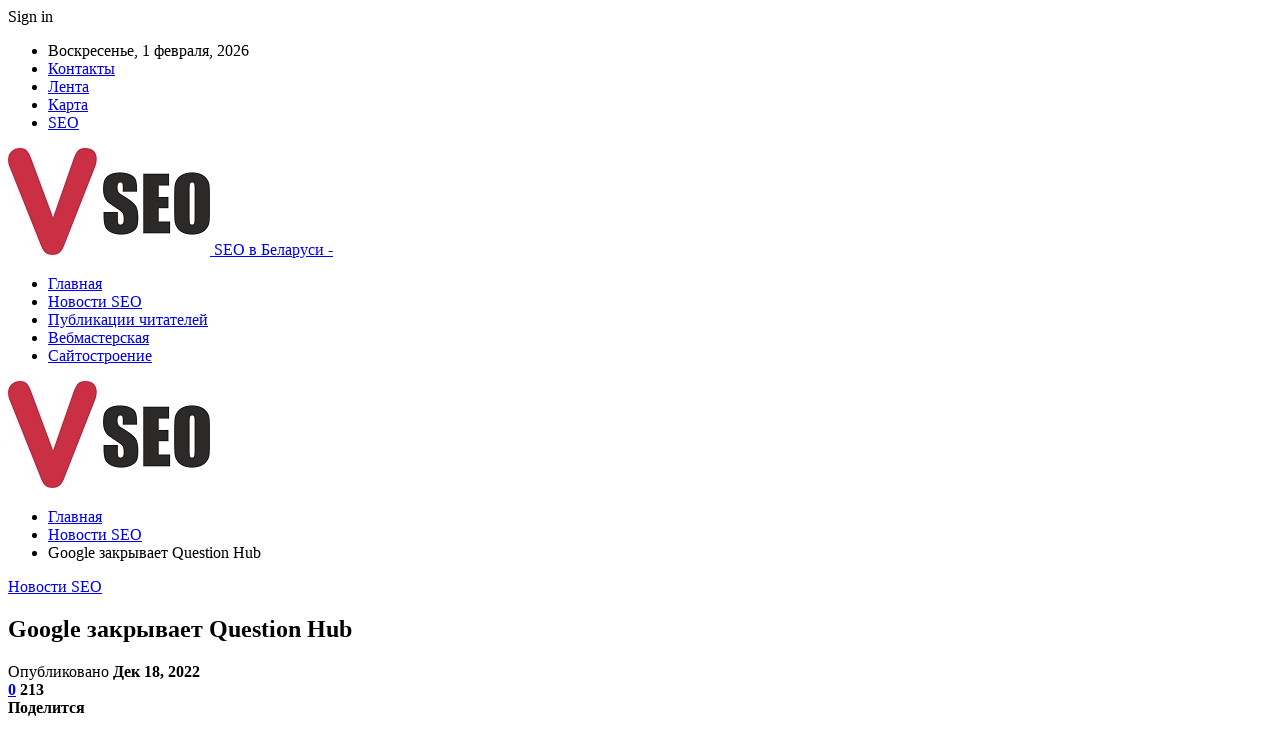

--- FILE ---
content_type: text/html; charset=UTF-8
request_url: https://vseo.by/novosti-seo/google-zakryvaet-question-hub.html
body_size: 25974
content:
	<!DOCTYPE html>
		<!--[if IE 8]>
	<html class="ie ie8" dir="ltr" lang="ru-RU" prefix="og: https://ogp.me/ns#"> <![endif]-->
	<!--[if IE 9]>
	<html class="ie ie9" dir="ltr" lang="ru-RU" prefix="og: https://ogp.me/ns#"> <![endif]-->
	<!--[if gt IE 9]><!-->
<html dir="ltr" lang="ru-RU" prefix="og: https://ogp.me/ns#"> <!--<![endif]-->
	<head>
				<meta charset="UTF-8">
		<meta http-equiv="X-UA-Compatible" content="IE=edge">
		<meta name="viewport" content="width=device-width, initial-scale=1.0">
		<link rel="pingback" href="https://vseo.by/xmlrpc.php"/>

		<title>Google закрывает Question Hub | SEO в Беларуси</title>

		<!-- All in One SEO 4.9.1.1 - aioseo.com -->
	<meta name="description" content="Google закроет бета-версию Question Hub 5 января 2023 года. Сообщение об этом появилось на главной странице сервиса вместе с предложением пользователям сохранить все нужные данные до 6 марта. После этой даты все данные с сервиса будут удалены. Появление предупреждения заметил SEO-консультант Гленн Гейб и опубликовал скриншот в Twitter: По его мнению, это является доказательством того," />
	<meta name="robots" content="max-snippet:-1, max-image-preview:large, max-video-preview:-1" />
	<meta name="author" content="admin"/>
	<link rel="canonical" href="https://vseo.by/novosti-seo/google-zakryvaet-question-hub.html" />
	<meta name="generator" content="All in One SEO (AIOSEO) 4.9.1.1" />
		<meta property="og:locale" content="ru_RU" />
		<meta property="og:site_name" content="SEO в Беларуси |" />
		<meta property="og:type" content="article" />
		<meta property="og:title" content="Google закрывает Question Hub | SEO в Беларуси" />
		<meta property="og:description" content="Google закроет бета-версию Question Hub 5 января 2023 года. Сообщение об этом появилось на главной странице сервиса вместе с предложением пользователям сохранить все нужные данные до 6 марта. После этой даты все данные с сервиса будут удалены. Появление предупреждения заметил SEO-консультант Гленн Гейб и опубликовал скриншот в Twitter: По его мнению, это является доказательством того," />
		<meta property="og:url" content="https://vseo.by/novosti-seo/google-zakryvaet-question-hub.html" />
		<meta property="article:published_time" content="2022-12-18T04:56:19+00:00" />
		<meta property="article:modified_time" content="2022-12-18T04:56:19+00:00" />
		<meta name="twitter:card" content="summary" />
		<meta name="twitter:title" content="Google закрывает Question Hub | SEO в Беларуси" />
		<meta name="twitter:description" content="Google закроет бета-версию Question Hub 5 января 2023 года. Сообщение об этом появилось на главной странице сервиса вместе с предложением пользователям сохранить все нужные данные до 6 марта. После этой даты все данные с сервиса будут удалены. Появление предупреждения заметил SEO-консультант Гленн Гейб и опубликовал скриншот в Twitter: По его мнению, это является доказательством того," />
		<script type="application/ld+json" class="aioseo-schema">
			{"@context":"https:\/\/schema.org","@graph":[{"@type":"Article","@id":"https:\/\/vseo.by\/novosti-seo\/google-zakryvaet-question-hub.html#article","name":"Google \u0437\u0430\u043a\u0440\u044b\u0432\u0430\u0435\u0442 Question Hub | SEO \u0432 \u0411\u0435\u043b\u0430\u0440\u0443\u0441\u0438","headline":"Google \u0437\u0430\u043a\u0440\u044b\u0432\u0430\u0435\u0442 Question Hub","author":{"@id":"https:\/\/vseo.by\/author\/admin#author"},"publisher":{"@id":"https:\/\/vseo.by\/#organization"},"image":{"@type":"ImageObject","url":"https:\/\/vseo.by\/wp-content\/uploads\/2022\/12\/e7e1565bce22b46e7dc75e5fd651a4a9.jpg","width":600,"height":256},"datePublished":"2022-12-18T07:56:18+03:00","dateModified":"2022-12-18T07:56:18+03:00","inLanguage":"ru-RU","mainEntityOfPage":{"@id":"https:\/\/vseo.by\/novosti-seo\/google-zakryvaet-question-hub.html#webpage"},"isPartOf":{"@id":"https:\/\/vseo.by\/novosti-seo\/google-zakryvaet-question-hub.html#webpage"},"articleSection":"\u041d\u043e\u0432\u043e\u0441\u0442\u0438 SEO"},{"@type":"BreadcrumbList","@id":"https:\/\/vseo.by\/novosti-seo\/google-zakryvaet-question-hub.html#breadcrumblist","itemListElement":[{"@type":"ListItem","@id":"https:\/\/vseo.by#listItem","position":1,"name":"\u0413\u043b\u0430\u0432\u043d\u0430\u044f","item":"https:\/\/vseo.by","nextItem":{"@type":"ListItem","@id":"https:\/\/vseo.by\/category\/novosti-seo#listItem","name":"\u041d\u043e\u0432\u043e\u0441\u0442\u0438 SEO"}},{"@type":"ListItem","@id":"https:\/\/vseo.by\/category\/novosti-seo#listItem","position":2,"name":"\u041d\u043e\u0432\u043e\u0441\u0442\u0438 SEO","item":"https:\/\/vseo.by\/category\/novosti-seo","nextItem":{"@type":"ListItem","@id":"https:\/\/vseo.by\/novosti-seo\/google-zakryvaet-question-hub.html#listItem","name":"Google \u0437\u0430\u043a\u0440\u044b\u0432\u0430\u0435\u0442 Question Hub"},"previousItem":{"@type":"ListItem","@id":"https:\/\/vseo.by#listItem","name":"\u0413\u043b\u0430\u0432\u043d\u0430\u044f"}},{"@type":"ListItem","@id":"https:\/\/vseo.by\/novosti-seo\/google-zakryvaet-question-hub.html#listItem","position":3,"name":"Google \u0437\u0430\u043a\u0440\u044b\u0432\u0430\u0435\u0442 Question Hub","previousItem":{"@type":"ListItem","@id":"https:\/\/vseo.by\/category\/novosti-seo#listItem","name":"\u041d\u043e\u0432\u043e\u0441\u0442\u0438 SEO"}}]},{"@type":"Organization","@id":"https:\/\/vseo.by\/#organization","name":"SEO \u0432 \u0411\u0435\u043b\u0430\u0440\u0443\u0441\u0438","url":"https:\/\/vseo.by\/"},{"@type":"Person","@id":"https:\/\/vseo.by\/author\/admin#author","url":"https:\/\/vseo.by\/author\/admin","name":"admin","image":{"@type":"ImageObject","@id":"https:\/\/vseo.by\/novosti-seo\/google-zakryvaet-question-hub.html#authorImage","url":"https:\/\/secure.gravatar.com\/avatar\/312cdcf38b28165683a140e612e3f9539f86d26244a3dfc71ba6b2cdead2a3eb?s=96&d=mm&r=g","width":96,"height":96,"caption":"admin"}},{"@type":"WebPage","@id":"https:\/\/vseo.by\/novosti-seo\/google-zakryvaet-question-hub.html#webpage","url":"https:\/\/vseo.by\/novosti-seo\/google-zakryvaet-question-hub.html","name":"Google \u0437\u0430\u043a\u0440\u044b\u0432\u0430\u0435\u0442 Question Hub | SEO \u0432 \u0411\u0435\u043b\u0430\u0440\u0443\u0441\u0438","description":"Google \u0437\u0430\u043a\u0440\u043e\u0435\u0442 \u0431\u0435\u0442\u0430-\u0432\u0435\u0440\u0441\u0438\u044e Question Hub 5 \u044f\u043d\u0432\u0430\u0440\u044f 2023 \u0433\u043e\u0434\u0430. \u0421\u043e\u043e\u0431\u0449\u0435\u043d\u0438\u0435 \u043e\u0431 \u044d\u0442\u043e\u043c \u043f\u043e\u044f\u0432\u0438\u043b\u043e\u0441\u044c \u043d\u0430 \u0433\u043b\u0430\u0432\u043d\u043e\u0439 \u0441\u0442\u0440\u0430\u043d\u0438\u0446\u0435 \u0441\u0435\u0440\u0432\u0438\u0441\u0430 \u0432\u043c\u0435\u0441\u0442\u0435 \u0441 \u043f\u0440\u0435\u0434\u043b\u043e\u0436\u0435\u043d\u0438\u0435\u043c \u043f\u043e\u043b\u044c\u0437\u043e\u0432\u0430\u0442\u0435\u043b\u044f\u043c \u0441\u043e\u0445\u0440\u0430\u043d\u0438\u0442\u044c \u0432\u0441\u0435 \u043d\u0443\u0436\u043d\u044b\u0435 \u0434\u0430\u043d\u043d\u044b\u0435 \u0434\u043e 6 \u043c\u0430\u0440\u0442\u0430. \u041f\u043e\u0441\u043b\u0435 \u044d\u0442\u043e\u0439 \u0434\u0430\u0442\u044b \u0432\u0441\u0435 \u0434\u0430\u043d\u043d\u044b\u0435 \u0441 \u0441\u0435\u0440\u0432\u0438\u0441\u0430 \u0431\u0443\u0434\u0443\u0442 \u0443\u0434\u0430\u043b\u0435\u043d\u044b. \u041f\u043e\u044f\u0432\u043b\u0435\u043d\u0438\u0435 \u043f\u0440\u0435\u0434\u0443\u043f\u0440\u0435\u0436\u0434\u0435\u043d\u0438\u044f \u0437\u0430\u043c\u0435\u0442\u0438\u043b SEO-\u043a\u043e\u043d\u0441\u0443\u043b\u044c\u0442\u0430\u043d\u0442 \u0413\u043b\u0435\u043d\u043d \u0413\u0435\u0439\u0431 \u0438 \u043e\u043f\u0443\u0431\u043b\u0438\u043a\u043e\u0432\u0430\u043b \u0441\u043a\u0440\u0438\u043d\u0448\u043e\u0442 \u0432 Twitter: \u041f\u043e \u0435\u0433\u043e \u043c\u043d\u0435\u043d\u0438\u044e, \u044d\u0442\u043e \u044f\u0432\u043b\u044f\u0435\u0442\u0441\u044f \u0434\u043e\u043a\u0430\u0437\u0430\u0442\u0435\u043b\u044c\u0441\u0442\u0432\u043e\u043c \u0442\u043e\u0433\u043e,","inLanguage":"ru-RU","isPartOf":{"@id":"https:\/\/vseo.by\/#website"},"breadcrumb":{"@id":"https:\/\/vseo.by\/novosti-seo\/google-zakryvaet-question-hub.html#breadcrumblist"},"author":{"@id":"https:\/\/vseo.by\/author\/admin#author"},"creator":{"@id":"https:\/\/vseo.by\/author\/admin#author"},"image":{"@type":"ImageObject","url":"https:\/\/vseo.by\/wp-content\/uploads\/2022\/12\/e7e1565bce22b46e7dc75e5fd651a4a9.jpg","@id":"https:\/\/vseo.by\/novosti-seo\/google-zakryvaet-question-hub.html\/#mainImage","width":600,"height":256},"primaryImageOfPage":{"@id":"https:\/\/vseo.by\/novosti-seo\/google-zakryvaet-question-hub.html#mainImage"},"datePublished":"2022-12-18T07:56:18+03:00","dateModified":"2022-12-18T07:56:18+03:00"},{"@type":"WebSite","@id":"https:\/\/vseo.by\/#website","url":"https:\/\/vseo.by\/","name":"SEO \u0432 \u0411\u0435\u043b\u0430\u0440\u0443\u0441\u0438","inLanguage":"ru-RU","publisher":{"@id":"https:\/\/vseo.by\/#organization"}}]}
		</script>
		<!-- All in One SEO -->


<!-- Better Open Graph, Schema.org & Twitter Integration -->
<meta property="og:locale" content="ru_ru"/>
<meta property="og:site_name" content="SEO в Беларуси"/>
<meta property="og:url" content="https://vseo.by/novosti-seo/google-zakryvaet-question-hub.html"/>
<meta property="og:title" content="Google закрывает Question Hub"/>
<meta property="og:image" content="https://vseo.by/wp-content/uploads/2022/12/e7e1565bce22b46e7dc75e5fd651a4a9.jpg"/>
<meta property="article:section" content="Новости SEO"/>
<meta property="og:description" content="Google закроет бета-версию Question Hub 5 января 2023 года. Сообщение об этом появилось на главной странице сервиса вместе с предложением пользователям сохранить все нужные данные до 6 марта. После этой даты все данные с сервиса будут удалены. Появле"/>
<meta property="og:type" content="article"/>
<meta name="twitter:card" content="summary"/>
<meta name="twitter:url" content="https://vseo.by/novosti-seo/google-zakryvaet-question-hub.html"/>
<meta name="twitter:title" content="Google закрывает Question Hub"/>
<meta name="twitter:description" content="Google закроет бета-версию Question Hub 5 января 2023 года. Сообщение об этом появилось на главной странице сервиса вместе с предложением пользователям сохранить все нужные данные до 6 марта. После этой даты все данные с сервиса будут удалены. Появле"/>
<meta name="twitter:image" content="https://vseo.by/wp-content/uploads/2022/12/e7e1565bce22b46e7dc75e5fd651a4a9.jpg"/>
<!-- / Better Open Graph, Schema.org & Twitter Integration. -->
<link rel='dns-prefetch' href='//fonts.googleapis.com' />
<link rel="alternate" type="application/rss+xml" title="SEO в Беларуси &raquo; Лента" href="https://vseo.by/feed" />
<link rel="alternate" type="application/rss+xml" title="SEO в Беларуси &raquo; Лента комментариев" href="https://vseo.by/comments/feed" />
<link rel="alternate" type="application/rss+xml" title="SEO в Беларуси &raquo; Лента комментариев к &laquo;Google закрывает Question Hub&raquo;" href="https://vseo.by/novosti-seo/google-zakryvaet-question-hub.html/feed" />
<link rel="alternate" title="oEmbed (JSON)" type="application/json+oembed" href="https://vseo.by/wp-json/oembed/1.0/embed?url=https%3A%2F%2Fvseo.by%2Fnovosti-seo%2Fgoogle-zakryvaet-question-hub.html" />
<link rel="alternate" title="oEmbed (XML)" type="text/xml+oembed" href="https://vseo.by/wp-json/oembed/1.0/embed?url=https%3A%2F%2Fvseo.by%2Fnovosti-seo%2Fgoogle-zakryvaet-question-hub.html&#038;format=xml" />
<style id='wp-img-auto-sizes-contain-inline-css' type='text/css'>
img:is([sizes=auto i],[sizes^="auto," i]){contain-intrinsic-size:3000px 1500px}
/*# sourceURL=wp-img-auto-sizes-contain-inline-css */
</style>
<style id='wp-emoji-styles-inline-css' type='text/css'>

	img.wp-smiley, img.emoji {
		display: inline !important;
		border: none !important;
		box-shadow: none !important;
		height: 1em !important;
		width: 1em !important;
		margin: 0 0.07em !important;
		vertical-align: -0.1em !important;
		background: none !important;
		padding: 0 !important;
	}
/*# sourceURL=wp-emoji-styles-inline-css */
</style>
<style id='wp-block-library-inline-css' type='text/css'>
:root{--wp-block-synced-color:#7a00df;--wp-block-synced-color--rgb:122,0,223;--wp-bound-block-color:var(--wp-block-synced-color);--wp-editor-canvas-background:#ddd;--wp-admin-theme-color:#007cba;--wp-admin-theme-color--rgb:0,124,186;--wp-admin-theme-color-darker-10:#006ba1;--wp-admin-theme-color-darker-10--rgb:0,107,160.5;--wp-admin-theme-color-darker-20:#005a87;--wp-admin-theme-color-darker-20--rgb:0,90,135;--wp-admin-border-width-focus:2px}@media (min-resolution:192dpi){:root{--wp-admin-border-width-focus:1.5px}}.wp-element-button{cursor:pointer}:root .has-very-light-gray-background-color{background-color:#eee}:root .has-very-dark-gray-background-color{background-color:#313131}:root .has-very-light-gray-color{color:#eee}:root .has-very-dark-gray-color{color:#313131}:root .has-vivid-green-cyan-to-vivid-cyan-blue-gradient-background{background:linear-gradient(135deg,#00d084,#0693e3)}:root .has-purple-crush-gradient-background{background:linear-gradient(135deg,#34e2e4,#4721fb 50%,#ab1dfe)}:root .has-hazy-dawn-gradient-background{background:linear-gradient(135deg,#faaca8,#dad0ec)}:root .has-subdued-olive-gradient-background{background:linear-gradient(135deg,#fafae1,#67a671)}:root .has-atomic-cream-gradient-background{background:linear-gradient(135deg,#fdd79a,#004a59)}:root .has-nightshade-gradient-background{background:linear-gradient(135deg,#330968,#31cdcf)}:root .has-midnight-gradient-background{background:linear-gradient(135deg,#020381,#2874fc)}:root{--wp--preset--font-size--normal:16px;--wp--preset--font-size--huge:42px}.has-regular-font-size{font-size:1em}.has-larger-font-size{font-size:2.625em}.has-normal-font-size{font-size:var(--wp--preset--font-size--normal)}.has-huge-font-size{font-size:var(--wp--preset--font-size--huge)}.has-text-align-center{text-align:center}.has-text-align-left{text-align:left}.has-text-align-right{text-align:right}.has-fit-text{white-space:nowrap!important}#end-resizable-editor-section{display:none}.aligncenter{clear:both}.items-justified-left{justify-content:flex-start}.items-justified-center{justify-content:center}.items-justified-right{justify-content:flex-end}.items-justified-space-between{justify-content:space-between}.screen-reader-text{border:0;clip-path:inset(50%);height:1px;margin:-1px;overflow:hidden;padding:0;position:absolute;width:1px;word-wrap:normal!important}.screen-reader-text:focus{background-color:#ddd;clip-path:none;color:#444;display:block;font-size:1em;height:auto;left:5px;line-height:normal;padding:15px 23px 14px;text-decoration:none;top:5px;width:auto;z-index:100000}html :where(.has-border-color){border-style:solid}html :where([style*=border-top-color]){border-top-style:solid}html :where([style*=border-right-color]){border-right-style:solid}html :where([style*=border-bottom-color]){border-bottom-style:solid}html :where([style*=border-left-color]){border-left-style:solid}html :where([style*=border-width]){border-style:solid}html :where([style*=border-top-width]){border-top-style:solid}html :where([style*=border-right-width]){border-right-style:solid}html :where([style*=border-bottom-width]){border-bottom-style:solid}html :where([style*=border-left-width]){border-left-style:solid}html :where(img[class*=wp-image-]){height:auto;max-width:100%}:where(figure){margin:0 0 1em}html :where(.is-position-sticky){--wp-admin--admin-bar--position-offset:var(--wp-admin--admin-bar--height,0px)}@media screen and (max-width:600px){html :where(.is-position-sticky){--wp-admin--admin-bar--position-offset:0px}}

/*# sourceURL=wp-block-library-inline-css */
</style><style id='global-styles-inline-css' type='text/css'>
:root{--wp--preset--aspect-ratio--square: 1;--wp--preset--aspect-ratio--4-3: 4/3;--wp--preset--aspect-ratio--3-4: 3/4;--wp--preset--aspect-ratio--3-2: 3/2;--wp--preset--aspect-ratio--2-3: 2/3;--wp--preset--aspect-ratio--16-9: 16/9;--wp--preset--aspect-ratio--9-16: 9/16;--wp--preset--color--black: #000000;--wp--preset--color--cyan-bluish-gray: #abb8c3;--wp--preset--color--white: #ffffff;--wp--preset--color--pale-pink: #f78da7;--wp--preset--color--vivid-red: #cf2e2e;--wp--preset--color--luminous-vivid-orange: #ff6900;--wp--preset--color--luminous-vivid-amber: #fcb900;--wp--preset--color--light-green-cyan: #7bdcb5;--wp--preset--color--vivid-green-cyan: #00d084;--wp--preset--color--pale-cyan-blue: #8ed1fc;--wp--preset--color--vivid-cyan-blue: #0693e3;--wp--preset--color--vivid-purple: #9b51e0;--wp--preset--gradient--vivid-cyan-blue-to-vivid-purple: linear-gradient(135deg,rgb(6,147,227) 0%,rgb(155,81,224) 100%);--wp--preset--gradient--light-green-cyan-to-vivid-green-cyan: linear-gradient(135deg,rgb(122,220,180) 0%,rgb(0,208,130) 100%);--wp--preset--gradient--luminous-vivid-amber-to-luminous-vivid-orange: linear-gradient(135deg,rgb(252,185,0) 0%,rgb(255,105,0) 100%);--wp--preset--gradient--luminous-vivid-orange-to-vivid-red: linear-gradient(135deg,rgb(255,105,0) 0%,rgb(207,46,46) 100%);--wp--preset--gradient--very-light-gray-to-cyan-bluish-gray: linear-gradient(135deg,rgb(238,238,238) 0%,rgb(169,184,195) 100%);--wp--preset--gradient--cool-to-warm-spectrum: linear-gradient(135deg,rgb(74,234,220) 0%,rgb(151,120,209) 20%,rgb(207,42,186) 40%,rgb(238,44,130) 60%,rgb(251,105,98) 80%,rgb(254,248,76) 100%);--wp--preset--gradient--blush-light-purple: linear-gradient(135deg,rgb(255,206,236) 0%,rgb(152,150,240) 100%);--wp--preset--gradient--blush-bordeaux: linear-gradient(135deg,rgb(254,205,165) 0%,rgb(254,45,45) 50%,rgb(107,0,62) 100%);--wp--preset--gradient--luminous-dusk: linear-gradient(135deg,rgb(255,203,112) 0%,rgb(199,81,192) 50%,rgb(65,88,208) 100%);--wp--preset--gradient--pale-ocean: linear-gradient(135deg,rgb(255,245,203) 0%,rgb(182,227,212) 50%,rgb(51,167,181) 100%);--wp--preset--gradient--electric-grass: linear-gradient(135deg,rgb(202,248,128) 0%,rgb(113,206,126) 100%);--wp--preset--gradient--midnight: linear-gradient(135deg,rgb(2,3,129) 0%,rgb(40,116,252) 100%);--wp--preset--font-size--small: 13px;--wp--preset--font-size--medium: 20px;--wp--preset--font-size--large: 36px;--wp--preset--font-size--x-large: 42px;--wp--preset--spacing--20: 0.44rem;--wp--preset--spacing--30: 0.67rem;--wp--preset--spacing--40: 1rem;--wp--preset--spacing--50: 1.5rem;--wp--preset--spacing--60: 2.25rem;--wp--preset--spacing--70: 3.38rem;--wp--preset--spacing--80: 5.06rem;--wp--preset--shadow--natural: 6px 6px 9px rgba(0, 0, 0, 0.2);--wp--preset--shadow--deep: 12px 12px 50px rgba(0, 0, 0, 0.4);--wp--preset--shadow--sharp: 6px 6px 0px rgba(0, 0, 0, 0.2);--wp--preset--shadow--outlined: 6px 6px 0px -3px rgb(255, 255, 255), 6px 6px rgb(0, 0, 0);--wp--preset--shadow--crisp: 6px 6px 0px rgb(0, 0, 0);}:where(.is-layout-flex){gap: 0.5em;}:where(.is-layout-grid){gap: 0.5em;}body .is-layout-flex{display: flex;}.is-layout-flex{flex-wrap: wrap;align-items: center;}.is-layout-flex > :is(*, div){margin: 0;}body .is-layout-grid{display: grid;}.is-layout-grid > :is(*, div){margin: 0;}:where(.wp-block-columns.is-layout-flex){gap: 2em;}:where(.wp-block-columns.is-layout-grid){gap: 2em;}:where(.wp-block-post-template.is-layout-flex){gap: 1.25em;}:where(.wp-block-post-template.is-layout-grid){gap: 1.25em;}.has-black-color{color: var(--wp--preset--color--black) !important;}.has-cyan-bluish-gray-color{color: var(--wp--preset--color--cyan-bluish-gray) !important;}.has-white-color{color: var(--wp--preset--color--white) !important;}.has-pale-pink-color{color: var(--wp--preset--color--pale-pink) !important;}.has-vivid-red-color{color: var(--wp--preset--color--vivid-red) !important;}.has-luminous-vivid-orange-color{color: var(--wp--preset--color--luminous-vivid-orange) !important;}.has-luminous-vivid-amber-color{color: var(--wp--preset--color--luminous-vivid-amber) !important;}.has-light-green-cyan-color{color: var(--wp--preset--color--light-green-cyan) !important;}.has-vivid-green-cyan-color{color: var(--wp--preset--color--vivid-green-cyan) !important;}.has-pale-cyan-blue-color{color: var(--wp--preset--color--pale-cyan-blue) !important;}.has-vivid-cyan-blue-color{color: var(--wp--preset--color--vivid-cyan-blue) !important;}.has-vivid-purple-color{color: var(--wp--preset--color--vivid-purple) !important;}.has-black-background-color{background-color: var(--wp--preset--color--black) !important;}.has-cyan-bluish-gray-background-color{background-color: var(--wp--preset--color--cyan-bluish-gray) !important;}.has-white-background-color{background-color: var(--wp--preset--color--white) !important;}.has-pale-pink-background-color{background-color: var(--wp--preset--color--pale-pink) !important;}.has-vivid-red-background-color{background-color: var(--wp--preset--color--vivid-red) !important;}.has-luminous-vivid-orange-background-color{background-color: var(--wp--preset--color--luminous-vivid-orange) !important;}.has-luminous-vivid-amber-background-color{background-color: var(--wp--preset--color--luminous-vivid-amber) !important;}.has-light-green-cyan-background-color{background-color: var(--wp--preset--color--light-green-cyan) !important;}.has-vivid-green-cyan-background-color{background-color: var(--wp--preset--color--vivid-green-cyan) !important;}.has-pale-cyan-blue-background-color{background-color: var(--wp--preset--color--pale-cyan-blue) !important;}.has-vivid-cyan-blue-background-color{background-color: var(--wp--preset--color--vivid-cyan-blue) !important;}.has-vivid-purple-background-color{background-color: var(--wp--preset--color--vivid-purple) !important;}.has-black-border-color{border-color: var(--wp--preset--color--black) !important;}.has-cyan-bluish-gray-border-color{border-color: var(--wp--preset--color--cyan-bluish-gray) !important;}.has-white-border-color{border-color: var(--wp--preset--color--white) !important;}.has-pale-pink-border-color{border-color: var(--wp--preset--color--pale-pink) !important;}.has-vivid-red-border-color{border-color: var(--wp--preset--color--vivid-red) !important;}.has-luminous-vivid-orange-border-color{border-color: var(--wp--preset--color--luminous-vivid-orange) !important;}.has-luminous-vivid-amber-border-color{border-color: var(--wp--preset--color--luminous-vivid-amber) !important;}.has-light-green-cyan-border-color{border-color: var(--wp--preset--color--light-green-cyan) !important;}.has-vivid-green-cyan-border-color{border-color: var(--wp--preset--color--vivid-green-cyan) !important;}.has-pale-cyan-blue-border-color{border-color: var(--wp--preset--color--pale-cyan-blue) !important;}.has-vivid-cyan-blue-border-color{border-color: var(--wp--preset--color--vivid-cyan-blue) !important;}.has-vivid-purple-border-color{border-color: var(--wp--preset--color--vivid-purple) !important;}.has-vivid-cyan-blue-to-vivid-purple-gradient-background{background: var(--wp--preset--gradient--vivid-cyan-blue-to-vivid-purple) !important;}.has-light-green-cyan-to-vivid-green-cyan-gradient-background{background: var(--wp--preset--gradient--light-green-cyan-to-vivid-green-cyan) !important;}.has-luminous-vivid-amber-to-luminous-vivid-orange-gradient-background{background: var(--wp--preset--gradient--luminous-vivid-amber-to-luminous-vivid-orange) !important;}.has-luminous-vivid-orange-to-vivid-red-gradient-background{background: var(--wp--preset--gradient--luminous-vivid-orange-to-vivid-red) !important;}.has-very-light-gray-to-cyan-bluish-gray-gradient-background{background: var(--wp--preset--gradient--very-light-gray-to-cyan-bluish-gray) !important;}.has-cool-to-warm-spectrum-gradient-background{background: var(--wp--preset--gradient--cool-to-warm-spectrum) !important;}.has-blush-light-purple-gradient-background{background: var(--wp--preset--gradient--blush-light-purple) !important;}.has-blush-bordeaux-gradient-background{background: var(--wp--preset--gradient--blush-bordeaux) !important;}.has-luminous-dusk-gradient-background{background: var(--wp--preset--gradient--luminous-dusk) !important;}.has-pale-ocean-gradient-background{background: var(--wp--preset--gradient--pale-ocean) !important;}.has-electric-grass-gradient-background{background: var(--wp--preset--gradient--electric-grass) !important;}.has-midnight-gradient-background{background: var(--wp--preset--gradient--midnight) !important;}.has-small-font-size{font-size: var(--wp--preset--font-size--small) !important;}.has-medium-font-size{font-size: var(--wp--preset--font-size--medium) !important;}.has-large-font-size{font-size: var(--wp--preset--font-size--large) !important;}.has-x-large-font-size{font-size: var(--wp--preset--font-size--x-large) !important;}
/*# sourceURL=global-styles-inline-css */
</style>

<style id='classic-theme-styles-inline-css' type='text/css'>
/*! This file is auto-generated */
.wp-block-button__link{color:#fff;background-color:#32373c;border-radius:9999px;box-shadow:none;text-decoration:none;padding:calc(.667em + 2px) calc(1.333em + 2px);font-size:1.125em}.wp-block-file__button{background:#32373c;color:#fff;text-decoration:none}
/*# sourceURL=/wp-includes/css/classic-themes.min.css */
</style>
<link rel='stylesheet' id='dashicons-css' href='https://vseo.by/wp-includes/css/dashicons.min.css?ver=6.9' type='text/css' media='all' />
<link rel='stylesheet' id='admin-bar-css' href='https://vseo.by/wp-includes/css/admin-bar.min.css?ver=6.9' type='text/css' media='all' />
<style id='admin-bar-inline-css' type='text/css'>

    /* Hide CanvasJS credits for P404 charts specifically */
    #p404RedirectChart .canvasjs-chart-credit {
        display: none !important;
    }
    
    #p404RedirectChart canvas {
        border-radius: 6px;
    }

    .p404-redirect-adminbar-weekly-title {
        font-weight: bold;
        font-size: 14px;
        color: #fff;
        margin-bottom: 6px;
    }

    #wpadminbar #wp-admin-bar-p404_free_top_button .ab-icon:before {
        content: "\f103";
        color: #dc3545;
        top: 3px;
    }
    
    #wp-admin-bar-p404_free_top_button .ab-item {
        min-width: 80px !important;
        padding: 0px !important;
    }
    
    /* Ensure proper positioning and z-index for P404 dropdown */
    .p404-redirect-adminbar-dropdown-wrap { 
        min-width: 0; 
        padding: 0;
        position: static !important;
    }
    
    #wpadminbar #wp-admin-bar-p404_free_top_button_dropdown {
        position: static !important;
    }
    
    #wpadminbar #wp-admin-bar-p404_free_top_button_dropdown .ab-item {
        padding: 0 !important;
        margin: 0 !important;
    }
    
    .p404-redirect-dropdown-container {
        min-width: 340px;
        padding: 18px 18px 12px 18px;
        background: #23282d !important;
        color: #fff;
        border-radius: 12px;
        box-shadow: 0 8px 32px rgba(0,0,0,0.25);
        margin-top: 10px;
        position: relative !important;
        z-index: 999999 !important;
        display: block !important;
        border: 1px solid #444;
    }
    
    /* Ensure P404 dropdown appears on hover */
    #wpadminbar #wp-admin-bar-p404_free_top_button .p404-redirect-dropdown-container { 
        display: none !important;
    }
    
    #wpadminbar #wp-admin-bar-p404_free_top_button:hover .p404-redirect-dropdown-container { 
        display: block !important;
    }
    
    #wpadminbar #wp-admin-bar-p404_free_top_button:hover #wp-admin-bar-p404_free_top_button_dropdown .p404-redirect-dropdown-container {
        display: block !important;
    }
    
    .p404-redirect-card {
        background: #2c3338;
        border-radius: 8px;
        padding: 18px 18px 12px 18px;
        box-shadow: 0 2px 8px rgba(0,0,0,0.07);
        display: flex;
        flex-direction: column;
        align-items: flex-start;
        border: 1px solid #444;
    }
    
    .p404-redirect-btn {
        display: inline-block;
        background: #dc3545;
        color: #fff !important;
        font-weight: bold;
        padding: 5px 22px;
        border-radius: 8px;
        text-decoration: none;
        font-size: 17px;
        transition: background 0.2s, box-shadow 0.2s;
        margin-top: 8px;
        box-shadow: 0 2px 8px rgba(220,53,69,0.15);
        text-align: center;
        line-height: 1.6;
    }
    
    .p404-redirect-btn:hover {
        background: #c82333;
        color: #fff !important;
        box-shadow: 0 4px 16px rgba(220,53,69,0.25);
    }
    
    /* Prevent conflicts with other admin bar dropdowns */
    #wpadminbar .ab-top-menu > li:hover > .ab-item,
    #wpadminbar .ab-top-menu > li.hover > .ab-item {
        z-index: auto;
    }
    
    #wpadminbar #wp-admin-bar-p404_free_top_button:hover > .ab-item {
        z-index: 999998 !important;
    }
    
/*# sourceURL=admin-bar-inline-css */
</style>
<link rel='stylesheet' id='widgetopts-styles-css' href='https://vseo.by/wp-content/plugins/widget-options/assets/css/widget-options.css?ver=4.1.3' type='text/css' media='all' />
<link rel='stylesheet' id='bf-slick-css' href='https://vseo.by/wp-content/themes/publisher/includes/libs/better-framework/assets/css/slick.min.css?ver=3.10.22' type='text/css' media='all' />
<link rel='stylesheet' id='pretty-photo-css' href='https://vseo.by/wp-content/themes/publisher/includes/libs/better-framework/assets/css/pretty-photo.min.css?ver=3.10.22' type='text/css' media='all' />
<link rel='stylesheet' id='bs-icons-css' href='https://vseo.by/wp-content/themes/publisher/includes/libs/better-framework/assets/css/bs-icons.css?ver=3.10.22' type='text/css' media='all' />
<link rel='stylesheet' id='theme-libs-css' href='https://vseo.by/wp-content/themes/publisher/css/theme-libs.min.css?ver=7.7.0' type='text/css' media='all' />
<link rel='stylesheet' id='fontawesome-css' href='https://vseo.by/wp-content/themes/publisher/includes/libs/better-framework/assets/css/font-awesome.min.css?ver=3.10.22' type='text/css' media='all' />
<link rel='stylesheet' id='publisher-css' href='https://vseo.by/wp-content/themes/publisher/style-7.7.0.min.css?ver=7.7.0' type='text/css' media='all' />
<link rel='stylesheet' id='better-framework-main-fonts-css' href='https://fonts.googleapis.com/css?family=Roboto:400,500,400italic&#038;subset=greek' type='text/css' media='all' />
<script type="text/javascript" src="https://vseo.by/wp-includes/js/jquery/jquery.min.js?ver=3.7.1" id="jquery-core-js"></script>
<script type="text/javascript" src="https://vseo.by/wp-includes/js/jquery/jquery-migrate.min.js?ver=3.4.1" id="jquery-migrate-js"></script>
<link rel="https://api.w.org/" href="https://vseo.by/wp-json/" /><link rel="alternate" title="JSON" type="application/json" href="https://vseo.by/wp-json/wp/v2/posts/11004" /><link rel="EditURI" type="application/rsd+xml" title="RSD" href="https://vseo.by/xmlrpc.php?rsd" />
<meta name="generator" content="WordPress 6.9" />
<link rel='shortlink' href='https://vseo.by/?p=11004' />
			<link rel="amphtml" href="https://vseo.by/amp/novosti-seo/google-zakryvaet-question-hub.html"/>
			<!-- Yandex.Metrika counter -->
<script type="text/javascript" >
   (function(m,e,t,r,i,k,a){m[i]=m[i]||function(){(m[i].a=m[i].a||[]).push(arguments)};
   m[i].l=1*new Date();k=e.createElement(t),a=e.getElementsByTagName(t)[0],k.async=1,k.src=r,a.parentNode.insertBefore(k,a)})
   (window, document, "script", "https://mc.yandex.ru/metrika/tag.js", "ym");

   ym(86612972, "init", {
        clickmap:true,
        trackLinks:true,
        accurateTrackBounce:true,
        webvisor:true,
        ecommerce:"dataLayer"
   });
</script>
<noscript><div><img src="https://mc.yandex.ru/watch/86612972" style="position:absolute; left:-9999px;" alt="" /></div></noscript>
<!-- /Yandex.Metrika counter --><script type="application/ld+json">{
    "@context": "http:\/\/schema.org\/",
    "@type": "Organization",
    "@id": "#organization",
    "logo": {
        "@type": "ImageObject",
        "url": "https:\/\/vseo.by\/wp-content\/uploads\/2022\/08\/vseo_.jpg"
    },
    "url": "https:\/\/vseo.by\/",
    "name": "SEO \u0432 \u0411\u0435\u043b\u0430\u0440\u0443\u0441\u0438",
    "description": ""
}</script>
<script type="application/ld+json">{
    "@context": "http:\/\/schema.org\/",
    "@type": "WebSite",
    "name": "SEO \u0432 \u0411\u0435\u043b\u0430\u0440\u0443\u0441\u0438",
    "alternateName": "",
    "url": "https:\/\/vseo.by\/"
}</script>
<script type="application/ld+json">{
    "@context": "http:\/\/schema.org\/",
    "@type": "BlogPosting",
    "headline": "Google \u0437\u0430\u043a\u0440\u044b\u0432\u0430\u0435\u0442 Question Hub",
    "description": "Google \u0437\u0430\u043a\u0440\u043e\u0435\u0442 \u0431\u0435\u0442\u0430-\u0432\u0435\u0440\u0441\u0438\u044e Question Hub 5 \u044f\u043d\u0432\u0430\u0440\u044f 2023 \u0433\u043e\u0434\u0430. \u0421\u043e\u043e\u0431\u0449\u0435\u043d\u0438\u0435 \u043e\u0431 \u044d\u0442\u043e\u043c \u043f\u043e\u044f\u0432\u0438\u043b\u043e\u0441\u044c \u043d\u0430 \u0433\u043b\u0430\u0432\u043d\u043e\u0439 \u0441\u0442\u0440\u0430\u043d\u0438\u0446\u0435 \u0441\u0435\u0440\u0432\u0438\u0441\u0430 \u0432\u043c\u0435\u0441\u0442\u0435 \u0441 \u043f\u0440\u0435\u0434\u043b\u043e\u0436\u0435\u043d\u0438\u0435\u043c \u043f\u043e\u043b\u044c\u0437\u043e\u0432\u0430\u0442\u0435\u043b\u044f\u043c \u0441\u043e\u0445\u0440\u0430\u043d\u0438\u0442\u044c \u0432\u0441\u0435 \u043d\u0443\u0436\u043d\u044b\u0435 \u0434\u0430\u043d\u043d\u044b\u0435 \u0434\u043e 6 \u043c\u0430\u0440\u0442\u0430. \u041f\u043e\u0441\u043b\u0435 \u044d\u0442\u043e\u0439 \u0434\u0430\u0442\u044b \u0432\u0441\u0435 \u0434\u0430\u043d\u043d\u044b\u0435 \u0441 \u0441\u0435\u0440\u0432\u0438\u0441\u0430 \u0431\u0443\u0434\u0443\u0442 \u0443\u0434\u0430\u043b\u0435\u043d\u044b. \u041f\u043e\u044f\u0432\u043b\u0435",
    "datePublished": "2022-12-18",
    "dateModified": "2022-12-18",
    "author": {
        "@type": "Person",
        "@id": "#person-admin",
        "name": "admin"
    },
    "image": {
        "@type": "ImageObject",
        "url": "https:\/\/vseo.by\/wp-content\/uploads\/2022\/12\/e7e1565bce22b46e7dc75e5fd651a4a9.jpg",
        "width": 600,
        "height": 256
    },
    "interactionStatistic": [
        {
            "@type": "InteractionCounter",
            "interactionType": "http:\/\/schema.org\/CommentAction",
            "userInteractionCount": "0"
        }
    ],
    "publisher": {
        "@id": "#organization"
    },
    "mainEntityOfPage": "https:\/\/vseo.by\/novosti-seo\/google-zakryvaet-question-hub.html"
}</script>
<link rel='stylesheet' id='7.7.0-1766036902' href='https://vseo.by/wp-content/bs-booster-cache/3dbc38a96cb2c97ec435a5d2f1ef908c.css' type='text/css' media='all' />
<link rel="icon" href="https://vseo.by/wp-content/uploads/2022/06/cropped-favicon-300x300-1-32x32.png" sizes="32x32" />
<link rel="icon" href="https://vseo.by/wp-content/uploads/2022/06/cropped-favicon-300x300-1-192x192.png" sizes="192x192" />
<link rel="apple-touch-icon" href="https://vseo.by/wp-content/uploads/2022/06/cropped-favicon-300x300-1-180x180.png" />
<meta name="msapplication-TileImage" content="https://vseo.by/wp-content/uploads/2022/06/cropped-favicon-300x300-1-270x270.png" />
	</head>

<body class="wp-singular post-template-default single single-post postid-11004 single-format-standard wp-theme-publisher bs-theme bs-publisher bs-publisher-clean-magazine active-light-box active-top-line ltr close-rh page-layout-2-col-right full-width active-sticky-sidebar main-menu-sticky-smart single-prim-cat-1 single-cat-1  bs-ll-a" dir="ltr">
		<div class="main-wrap content-main-wrap">
			<header id="header" class="site-header header-style-2 boxed" itemscope="itemscope" itemtype="https://schema.org/WPHeader">

		<section class="topbar topbar-style-1 hidden-xs hidden-xs">
	<div class="content-wrap">
		<div class="container">
			<div class="topbar-inner clearfix">

									<div class="section-links">
													<a class="topbar-sign-in "
							   data-toggle="modal" data-target="#bsLoginModal">
								<i class="fa fa-user-circle"></i> Sign in							</a>

							<div class="modal sign-in-modal fade" id="bsLoginModal" tabindex="-1" role="dialog"
							     style="display: none">
								<div class="modal-dialog" role="document">
									<div class="modal-content">
											<span class="close-modal" data-dismiss="modal" aria-label="Close"><i
														class="fa fa-close"></i></span>
										<div class="modal-body">
											<div id="form_4770_" class="bs-shortcode bs-login-shortcode ">
		<div class="bs-login bs-type-login"  style="display:none">

					<div class="bs-login-panel bs-login-sign-panel bs-current-login-panel">
								<form name="loginform"
				      action="https://vseo.by/wp-login.php" method="post">

					
					<div class="login-header">
						<span class="login-icon fa fa-user-circle main-color"></span>
						<p>Welcome, Login to your account.</p>
					</div>
					
					<div class="login-field login-username">
						<input type="text" name="log" id="form_4770_user_login" class="input"
						       value="" size="20"
						       placeholder="Username or Email..." required/>
					</div>

					<div class="login-field login-password">
						<input type="password" name="pwd" id="form_4770_user_pass"
						       class="input"
						       value="" size="20" placeholder="Password..."
						       required/>
					</div>

					
					<div class="login-field">
						<a href="https://vseo.by/wp-login.php?action=lostpassword&redirect_to=https%3A%2F%2Fvseo.by%2Fnovosti-seo%2Fgoogle-zakryvaet-question-hub.html"
						   class="go-reset-panel">Forget password?</a>

													<span class="login-remember">
							<input class="remember-checkbox" name="rememberme" type="checkbox"
							       id="form_4770_rememberme"
							       value="forever"  />
							<label class="remember-label">Remember me</label>
						</span>
											</div>

					
					<div class="login-field login-submit">
						<input type="submit" name="wp-submit"
						       class="button-primary login-btn"
						       value="Log In"/>
						<input type="hidden" name="redirect_to" value="https://vseo.by/novosti-seo/google-zakryvaet-question-hub.html"/>
					</div>

									</form>
			</div>

			<div class="bs-login-panel bs-login-reset-panel">

				<span class="go-login-panel"><i
							class="fa fa-angle-left"></i> Sign in</span>

				<div class="bs-login-reset-panel-inner">
					<div class="login-header">
						<span class="login-icon fa fa-support"></span>
						<p>Recover your password.</p>
						<p>A password will be e-mailed to you.</p>
					</div>
										<form name="lostpasswordform" id="form_4770_lostpasswordform"
					      action="https://vseo.by/wp-login.php?action=lostpassword"
					      method="post">

						<div class="login-field reset-username">
							<input type="text" name="user_login" class="input" value=""
							       placeholder="Username or Email..."
							       required/>
						</div>

						
						<div class="login-field reset-submit">

							<input type="hidden" name="redirect_to" value=""/>
							<input type="submit" name="wp-submit" class="login-btn"
							       value="Send My Password"/>

						</div>
					</form>
				</div>
			</div>
			</div>
	</div>
										</div>
									</div>
								</div>
							</div>
												</div>
				
				<div class="section-menu">
						<div id="menu-top" class="menu top-menu-wrapper" role="navigation" itemscope="itemscope" itemtype="https://schema.org/SiteNavigationElement">
		<nav class="top-menu-container">

			<ul id="top-navigation" class="top-menu menu clearfix bsm-pure">
									<li id="topbar-date" class="menu-item menu-item-date">
					<span
						class="topbar-date">Воскресенье, 1 февраля, 2026</span>
					</li>
					<li id="menu-item-34" class="menu-item menu-item-type-post_type menu-item-object-page better-anim-fade menu-item-34"><a href="https://vseo.by/kontakty">Контакты</a></li>
<li id="menu-item-35" class="menu-item menu-item-type-post_type menu-item-object-page better-anim-fade menu-item-35"><a href="https://vseo.by/lenta">Лента</a></li>
<li id="menu-item-75" class="menu-item menu-item-type-custom menu-item-object-custom better-anim-fade menu-item-75"><a href="/sitemap.xml">Карта</a></li>
<li id="menu-item-8740" class="menu-item menu-item-type-custom menu-item-object-custom better-anim-fade menu-item-8740"><a href="/seo">SEO</a></li>
			</ul>

		</nav>
	</div>
				</div>
			</div>
		</div>
	</div>
</section>
		<div class="header-inner">
			<div class="content-wrap">
				<div class="container">
					<div class="row">
						<div class="row-height">
							<div class="logo-col col-xs-12">
								<div class="col-inside">
									<div id="site-branding" class="site-branding">
	<p  id="site-title" class="logo h1 img-logo">
	<a href="https://vseo.by/" itemprop="url" rel="home">
					<img id="site-logo" src="https://vseo.by/wp-content/uploads/2022/08/vseo_.jpg"
			     alt="SEO в Беларуси"  data-bsrjs="https://vseo.by/wp-content/uploads/2022/08/vseo.jpg"  />

			<span class="site-title">SEO в Беларуси - </span>
				</a>
</p>
</div><!-- .site-branding -->
								</div>
							</div>
													</div>
					</div>
				</div>
			</div>
		</div>

		<div id="menu-main" class="menu main-menu-wrapper" role="navigation" itemscope="itemscope" itemtype="https://schema.org/SiteNavigationElement">
	<div class="main-menu-inner">
		<div class="content-wrap">
			<div class="container">

				<nav class="main-menu-container">
					<ul id="main-navigation" class="main-menu menu bsm-pure clearfix">
						<li id="menu-item-30" class="menu-item menu-item-type-custom menu-item-object-custom menu-item-home better-anim-fade menu-item-30"><a href="https://vseo.by/">Главная</a></li>
<li id="menu-item-31" class="menu-item menu-item-type-taxonomy menu-item-object-category current-post-ancestor current-menu-parent current-post-parent menu-term-1 better-anim-fade menu-item-31"><a href="https://vseo.by/category/novosti-seo">Новости SEO</a></li>
<li id="menu-item-69" class="menu-item menu-item-type-taxonomy menu-item-object-category menu-term-5 better-anim-fade menu-item-69"><a href="https://vseo.by/category/publikaczii-chitatelej">Публикации читателей</a></li>
<li id="menu-item-230" class="menu-item menu-item-type-taxonomy menu-item-object-category menu-term-62 better-anim-fade menu-item-230"><a href="https://vseo.by/category/vebmasterskaya">Вебмастерская</a></li>
<li id="menu-item-231" class="menu-item menu-item-type-taxonomy menu-item-object-category menu-term-63 better-anim-fade menu-item-231"><a href="https://vseo.by/category/sajtostroenie">Сайтостроение</a></li>
					</ul><!-- #main-navigation -->
									</nav><!-- .main-menu-container -->

			</div>
		</div>
	</div>
</div><!-- .menu -->
	</header><!-- .header -->
	<div class="rh-header clearfix dark deferred-block-exclude">
		<div class="rh-container clearfix">

			<div class="menu-container close">
				<span class="menu-handler"><span class="lines"></span></span>
			</div><!-- .menu-container -->

			<div class="logo-container rh-img-logo">
				<a href="https://vseo.by/" itemprop="url" rel="home">
											<img src="https://vseo.by/wp-content/uploads/2022/08/vseo_.jpg"
						     alt="SEO в Беларуси"  data-bsrjs="https://vseo.by/wp-content/uploads/2022/08/vseo.jpg"  />				</a>
			</div><!-- .logo-container -->
		</div><!-- .rh-container -->
	</div><!-- .rh-header -->
<nav role="navigation" aria-label="Breadcrumbs" class="bf-breadcrumb clearfix bc-top-style"><div class="container bf-breadcrumb-container"><ul class="bf-breadcrumb-items" itemscope itemtype="http://schema.org/BreadcrumbList"><meta name="numberOfItems" content="3" /><meta name="itemListOrder" content="Ascending" /><li itemprop="itemListElement" itemscope itemtype="http://schema.org/ListItem" class="bf-breadcrumb-item bf-breadcrumb-begin"><a itemprop="item" href="https://vseo.by" rel="home"><span itemprop="name">Главная</span></a><meta itemprop="position" content="1" /></li><li itemprop="itemListElement" itemscope itemtype="http://schema.org/ListItem" class="bf-breadcrumb-item"><a itemprop="item" href="https://vseo.by/category/novosti-seo" ><span itemprop="name">Новости SEO</span></a><meta itemprop="position" content="2" /></li><li itemprop="itemListElement" itemscope itemtype="http://schema.org/ListItem" class="bf-breadcrumb-item bf-breadcrumb-end"><span itemprop="name">Google закрывает Question Hub</span><meta itemprop="item" content="https://vseo.by/novosti-seo/google-zakryvaet-question-hub.html"/><meta itemprop="position" content="3" /></li></ul></div></nav><div class="content-wrap">
		<main id="content" class="content-container">

		<div class="container layout-2-col layout-2-col-1 layout-right-sidebar layout-bc-before post-template-10">

			<div class="row main-section">
										<div class="col-sm-8 content-column">
							<div class="single-container">
																<article id="post-11004" class="post-11004 post type-post status-publish format-standard has-post-thumbnail  category-novosti-seo single-post-content">
									<div class="single-featured"></div>
																		<div class="post-header-inner">
										<div class="post-header-title">
											<div class="term-badges floated"><span class="term-badge term-1"><a href="https://vseo.by/category/novosti-seo">Новости SEO</a></span></div>											<h1 class="single-post-title">
												<span class="post-title" itemprop="headline">Google закрывает Question Hub</span>
											</h1>
											<div class="post-meta single-post-meta">
				<span class="time"><time class="post-published updated"
			                         datetime="2022-12-18T07:56:18+03:00">Опубликовано <b>Дек 18, 2022</b></time></span>
			</div>
										</div>
									</div>
											<div class="post-share single-post-share top-share clearfix style-1">
			<div class="post-share-btn-group">
				<a href="https://vseo.by/novosti-seo/google-zakryvaet-question-hub.html#respond" class="post-share-btn post-share-btn-comments comments" title="Оставить комментарий дальше: &quot;Google закрывает Question Hub&quot;"><i class="bf-icon fa fa-comments" aria-hidden="true"></i> <b class="number">0</b></a><span class="views post-share-btn post-share-btn-views rank-default" data-bpv-post="11004"><i class="bf-icon  fa fa-eye"></i> <b class="number">213</b></span>			</div>
						<div class="share-handler-wrap ">
				<span class="share-handler post-share-btn rank-default">
					<i class="bf-icon  fa fa-share-alt"></i>						<b class="text">Поделится</b>
										</span>
				<span class="social-item vk"><a href="https://vkontakte.ru/share.php?url=https%3A%2F%2Fvseo.by%2Fnovosti-seo%2Fgoogle-zakryvaet-question-hub.html" target="_blank" rel="nofollow noreferrer" class="bs-button-el" onclick="window.open(this.href, 'share-vk','left=50,top=50,width=600,height=320,toolbar=0'); return false;"><span class="icon"><i class="bf-icon fa fa-vk"></i></span></a></span><span class="social-item ok-ru"><a href="https://connect.ok.ru/offer?url=https%3A%2F%2Fvseo.by%2Fnovosti-seo%2Fgoogle-zakryvaet-question-hub.html&title=Google закрывает Question Hub&imageUrl=https://vseo.by/wp-content/uploads/2022/12/e7e1565bce22b46e7dc75e5fd651a4a9.jpg" target="_blank" rel="nofollow noreferrer" class="bs-button-el" onclick="window.open(this.href, 'share-ok-ru','left=50,top=50,width=600,height=320,toolbar=0'); return false;"><span class="icon"><i class="bf-icon bsfi-ok-ru"></i></span></a></span><span class="social-item facebook"><a href="https://www.facebook.com/sharer.php?u=https%3A%2F%2Fvseo.by%2Fnovosti-seo%2Fgoogle-zakryvaet-question-hub.html" target="_blank" rel="nofollow noreferrer" class="bs-button-el" onclick="window.open(this.href, 'share-facebook','left=50,top=50,width=600,height=320,toolbar=0'); return false;"><span class="icon"><i class="bf-icon fa fa-facebook"></i></span></a></span><span class="social-item twitter"><a href="https://twitter.com/share?text=Google закрывает Question Hub&url=https%3A%2F%2Fvseo.by%2Fnovosti-seo%2Fgoogle-zakryvaet-question-hub.html" target="_blank" rel="nofollow noreferrer" class="bs-button-el" onclick="window.open(this.href, 'share-twitter','left=50,top=50,width=600,height=320,toolbar=0'); return false;"><span class="icon"><i class="bf-icon fa fa-twitter"></i></span></a></span><span class="social-item whatsapp"><a href="whatsapp://send?text=Google закрывает Question Hub %0A%0A https%3A%2F%2Fvseo.by%2Fnovosti-seo%2Fgoogle-zakryvaet-question-hub.html" target="_blank" rel="nofollow noreferrer" class="bs-button-el" onclick="window.open(this.href, 'share-whatsapp','left=50,top=50,width=600,height=320,toolbar=0'); return false;"><span class="icon"><i class="bf-icon fa fa-whatsapp"></i></span></a></span><span class="social-item telegram"><a href="https://telegram.me/share/url?url=https%3A%2F%2Fvseo.by%2Fnovosti-seo%2Fgoogle-zakryvaet-question-hub.html&text=Google закрывает Question Hub" target="_blank" rel="nofollow noreferrer" class="bs-button-el" onclick="window.open(this.href, 'share-telegram','left=50,top=50,width=600,height=320,toolbar=0'); return false;"><span class="icon"><i class="bf-icon fa fa-send"></i></span></a></span><span class="social-item viber"><a href="viber://forward?text=Google закрывает Question Hub https%3A%2F%2Fvseo.by%2Fnovosti-seo%2Fgoogle-zakryvaet-question-hub.html" target="_blank" rel="nofollow noreferrer" class="bs-button-el" onclick="window.open(this.href, 'share-viber','left=50,top=50,width=600,height=320,toolbar=0'); return false;"><span class="icon"><i class="bf-icon bsfi-viber"></i></span></a></span></div>		</div>
											<div class="entry-content clearfix single-post-content">
										<p>Google закроет бета-версию Question Hub 5 января 2023 года. Сообщение об этом появилось на главной странице сервиса вместе с предложением пользователям сохранить все нужные данные до 6 марта. После этой даты все данные с сервиса будут удалены.</p>
<p>Появление предупреждения заметил SEO-консультант <b>Гленн Гейб</b> и опубликовал скриншот в Twitter:</p>
<p style="text-align:center;">
<p style="text-align:center;"><img title="
            Google закрывает Question Hub
        "  data-src="/wp-content/uploads/2022/12/e7e1565bce22b46e7dc75e5fd651a4a9.jpg" alt="
            Google закрывает Question Hub
        " /></p>
<p></p>
<p style="text-align:left;">По его мнению, это является доказательством того, что Google планирует перенести функционал Question Hub в Search Console.</p>
<p>Отметим, ранее западные вебмастера сообщили, что Google экспериментирует в Search Console с новой функцией под названием «идеи для контента» (content ideas). Она помогает&nbsp; издателям, вебмастерам и SEO-специалистам находить новые темы, о которых еще можно написать на своем сайте.</p>
<p>Многие специалисты сразу же отметили сходство новой функции с Google Question Hub, который также призван дать владельцам сайтов возможность понять, какие темы интересны пользователям и закрыть пробелы в контенте, подготовив ответы на актуальные вопросы.</p>
<p>Напомним, Google запустил сервис Question Hub в 2018 году для пользователей из Индии, Нигерии и Индонезии, а в начале 2021 года бета-версия сервиса заработала в США. Превращение Question Hub в «идеи для контента» кажется очень логичным, непонятно только одно, почему сервис изначально не был встроен в Google Search Console.</p>
<p><!--noindex--><a target="_blank" rel="nofollow noopener" href="http://searchengines.guru/ru/news/2056289">Источник</a><!--/noindex--></p>
									</div>
											<div class="post-share single-post-share bottom-share clearfix style-1">
			<div class="post-share-btn-group">
				<a href="https://vseo.by/novosti-seo/google-zakryvaet-question-hub.html#respond" class="post-share-btn post-share-btn-comments comments" title="Оставить комментарий дальше: &quot;Google закрывает Question Hub&quot;"><i class="bf-icon fa fa-comments" aria-hidden="true"></i> <b class="number">0</b></a><span class="views post-share-btn post-share-btn-views rank-default" data-bpv-post="11004"><i class="bf-icon  fa fa-eye"></i> <b class="number">213</b></span>			</div>
						<div class="share-handler-wrap ">
				<span class="share-handler post-share-btn rank-default">
					<i class="bf-icon  fa fa-share-alt"></i>						<b class="text">Поделится</b>
										</span>
				<span class="social-item vk has-title"><a href="https://vkontakte.ru/share.php?url=https%3A%2F%2Fvseo.by%2Fnovosti-seo%2Fgoogle-zakryvaet-question-hub.html" target="_blank" rel="nofollow noreferrer" class="bs-button-el" onclick="window.open(this.href, 'share-vk','left=50,top=50,width=600,height=320,toolbar=0'); return false;"><span class="icon"><i class="bf-icon fa fa-vk"></i></span><span class="item-title">VK</span></a></span><span class="social-item ok-ru has-title"><a href="https://connect.ok.ru/offer?url=https%3A%2F%2Fvseo.by%2Fnovosti-seo%2Fgoogle-zakryvaet-question-hub.html&title=Google закрывает Question Hub&imageUrl=https://vseo.by/wp-content/uploads/2022/12/e7e1565bce22b46e7dc75e5fd651a4a9.jpg" target="_blank" rel="nofollow noreferrer" class="bs-button-el" onclick="window.open(this.href, 'share-ok-ru','left=50,top=50,width=600,height=320,toolbar=0'); return false;"><span class="icon"><i class="bf-icon bsfi-ok-ru"></i></span><span class="item-title">OK.ru</span></a></span><span class="social-item facebook has-title"><a href="https://www.facebook.com/sharer.php?u=https%3A%2F%2Fvseo.by%2Fnovosti-seo%2Fgoogle-zakryvaet-question-hub.html" target="_blank" rel="nofollow noreferrer" class="bs-button-el" onclick="window.open(this.href, 'share-facebook','left=50,top=50,width=600,height=320,toolbar=0'); return false;"><span class="icon"><i class="bf-icon fa fa-facebook"></i></span><span class="item-title">Facebook</span></a></span><span class="social-item twitter has-title"><a href="https://twitter.com/share?text=Google закрывает Question Hub&url=https%3A%2F%2Fvseo.by%2Fnovosti-seo%2Fgoogle-zakryvaet-question-hub.html" target="_blank" rel="nofollow noreferrer" class="bs-button-el" onclick="window.open(this.href, 'share-twitter','left=50,top=50,width=600,height=320,toolbar=0'); return false;"><span class="icon"><i class="bf-icon fa fa-twitter"></i></span><span class="item-title">Twitter</span></a></span><span class="social-item whatsapp has-title"><a href="whatsapp://send?text=Google закрывает Question Hub %0A%0A https%3A%2F%2Fvseo.by%2Fnovosti-seo%2Fgoogle-zakryvaet-question-hub.html" target="_blank" rel="nofollow noreferrer" class="bs-button-el" onclick="window.open(this.href, 'share-whatsapp','left=50,top=50,width=600,height=320,toolbar=0'); return false;"><span class="icon"><i class="bf-icon fa fa-whatsapp"></i></span><span class="item-title">WhatsApp</span></a></span><span class="social-item telegram has-title"><a href="https://telegram.me/share/url?url=https%3A%2F%2Fvseo.by%2Fnovosti-seo%2Fgoogle-zakryvaet-question-hub.html&text=Google закрывает Question Hub" target="_blank" rel="nofollow noreferrer" class="bs-button-el" onclick="window.open(this.href, 'share-telegram','left=50,top=50,width=600,height=320,toolbar=0'); return false;"><span class="icon"><i class="bf-icon fa fa-send"></i></span><span class="item-title">Telegram</span></a></span><span class="social-item viber has-title"><a href="viber://forward?text=Google закрывает Question Hub https%3A%2F%2Fvseo.by%2Fnovosti-seo%2Fgoogle-zakryvaet-question-hub.html" target="_blank" rel="nofollow noreferrer" class="bs-button-el" onclick="window.open(this.href, 'share-viber','left=50,top=50,width=600,height=320,toolbar=0'); return false;"><span class="icon"><i class="bf-icon bsfi-viber"></i></span><span class="item-title">Viber</span></a></span></div>		</div>
										</article>
									<section class="next-prev-post clearfix">

					<div class="prev-post">
				<p class="pre-title heading-typo"><i
							class="fa fa-arrow-left"></i> Предыдущая запись				</p>
				<p class="title heading-typo"><a href="https://vseo.by/novosti-seo/v-reestre-novostnyh-agregatorov-poiavilis-dzen-novosti.html" rel="prev">В реестре новостных агрегаторов появились Дзен.Новости</a></p>
			</div>
		
					<div class="next-post">
				<p class="pre-title heading-typo">Следующая запись <i
							class="fa fa-arrow-right"></i></p>
				<p class="title heading-typo"><a href="https://vseo.by/vebmasterskaya/zimniaia-rasprodaja-servisov-analitiki-reklamy.html" rel="next">Зимняя распродажа сервисов аналитики рекламы</a></p>
			</div>
		
	</section>
							</div>
							<div class="post-related">

	<div class="section-heading sh-t1 sh-s1 multi-tab">

					<a href="#relatedposts_626970772_1" class="main-link active"
			   data-toggle="tab">
				<span
						class="h-text related-posts-heading">Вам также могут понравиться</span>
			</a>
			<a href="#relatedposts_626970772_2" class="other-link" data-toggle="tab"
			   data-deferred-event="shown.bs.tab"
			   data-deferred-init="relatedposts_626970772_2">
				<span
						class="h-text related-posts-heading">Еще от автора</span>
			</a>
		
	</div>

		<div class="tab-content">
		<div class="tab-pane bs-tab-anim bs-tab-animated active"
		     id="relatedposts_626970772_1">
			
					<div class="bs-pagination-wrapper main-term-none next_prev ">
			<div class="listing listing-thumbnail listing-tb-2 clearfix  scolumns-3 simple-grid include-last-mobile">
	<div  class="post-21488 type-post format-standard has-post-thumbnail   listing-item listing-item-thumbnail listing-item-tb-2 main-term-1">
<div class="item-inner clearfix">
			<div class="featured featured-type-featured-image">
						<a  title="Локальное продвижение становится ключом к успеху бизнеса" data-src="https://vseo.by/wp-content/uploads/2022/11/d47290dcfdd7e639.jpg" data-bs-srcset="{&quot;baseurl&quot;:&quot;https:\/\/vseo.by\/wp-content\/uploads\/2022\/11\/&quot;,&quot;sizes&quot;:{&quot;660&quot;:&quot;d47290dcfdd7e639.jpg&quot;}}"					class="img-holder" href="https://vseo.by/novosti-seo/lokalnoe-prodvizhenie-stanovitsya-klyuchom-k-uspehu-biznesa.html"></a>
					</div>
	<p class="title">	<a class="post-url" href="https://vseo.by/novosti-seo/lokalnoe-prodvizhenie-stanovitsya-klyuchom-k-uspehu-biznesa.html" title="Локальное продвижение становится ключом к успеху бизнеса">
			<span class="post-title">
				Локальное продвижение становится ключом к успеху бизнеса			</span>
	</a>
	</p></div>
</div >
<div  class="post-21276 type-post format-standard has-post-thumbnail   listing-item listing-item-thumbnail listing-item-tb-2 main-term-1">
<div class="item-inner clearfix">
			<div class="featured featured-type-featured-image">
						<a  title="Разница между внутренней и внешней SEO-оптимизацией сайта" data-src="https://vseo.by/wp-content/uploads/2022/08/557cd6114068811ac55bf2a3744f2371.png" data-bs-srcset="{&quot;baseurl&quot;:&quot;https:\/\/vseo.by\/wp-content\/uploads\/2022\/08\/&quot;,&quot;sizes&quot;:{&quot;600&quot;:&quot;557cd6114068811ac55bf2a3744f2371.png&quot;}}"					class="img-holder" href="https://vseo.by/novosti-seo/raznicza-mezhdu-vnutrennej-i-vneshnej-seo-optimizacziej-sajta.html"></a>
					</div>
	<p class="title">	<a class="post-url" href="https://vseo.by/novosti-seo/raznicza-mezhdu-vnutrennej-i-vneshnej-seo-optimizacziej-sajta.html" title="Разница между внутренней и внешней SEO-оптимизацией сайта">
			<span class="post-title">
				Разница между внутренней и внешней SEO-оптимизацией сайта			</span>
	</a>
	</p></div>
</div >
<div  class="post-21170 type-post format-standard has-post-thumbnail   listing-item listing-item-thumbnail listing-item-tb-2 main-term-1">
<div class="item-inner clearfix">
			<div class="featured featured-type-featured-image">
						<a  title="SEO промоция стартапов: ключевые стратегии и практики" data-src="https://vseo.by/wp-content/uploads/2022/10/567478657887.webp" data-bs-srcset="{&quot;baseurl&quot;:&quot;https:\/\/vseo.by\/wp-content\/uploads\/2022\/10\/&quot;,&quot;sizes&quot;:{&quot;750&quot;:&quot;567478657887.webp&quot;}}"					class="img-holder" href="https://vseo.by/novosti-seo/seo-promocziya-startapov-klyuchevye-strategii-i-praktiki.html"></a>
					</div>
	<p class="title">	<a class="post-url" href="https://vseo.by/novosti-seo/seo-promocziya-startapov-klyuchevye-strategii-i-praktiki.html" title="SEO промоция стартапов: ключевые стратегии и практики">
			<span class="post-title">
				SEO промоция стартапов: ключевые стратегии и практики			</span>
	</a>
	</p></div>
</div >
<div  class="post-21168 type-post format-standard has-post-thumbnail   listing-item listing-item-thumbnail listing-item-tb-2 main-term-1">
<div class="item-inner clearfix">
			<div class="featured featured-type-featured-image">
						<a  title="Как выбрать сервер: подробное руководство для бизнеса и проектов" data-src="https://vseo.by/wp-content/uploads/2022/06/4353657468.jpg" data-bs-srcset="{&quot;baseurl&quot;:&quot;https:\/\/vseo.by\/wp-content\/uploads\/2022\/06\/&quot;,&quot;sizes&quot;:{&quot;1064&quot;:&quot;4353657468.jpg&quot;}}"					class="img-holder" href="https://vseo.by/novosti-seo/kak-vybrat-server-podrobnoe-rukovodstvo-dlya-biznesa-i-proektov.html"></a>
					</div>
	<p class="title">	<a class="post-url" href="https://vseo.by/novosti-seo/kak-vybrat-server-podrobnoe-rukovodstvo-dlya-biznesa-i-proektov.html" title="Как выбрать сервер: подробное руководство для бизнеса и проектов">
			<span class="post-title">
				Как выбрать сервер: подробное руководство для бизнеса и проектов			</span>
	</a>
	</p></div>
</div >
	</div>
	
	</div><div class="bs-pagination bs-ajax-pagination next_prev main-term-none clearfix">
			<script>var bs_ajax_paginate_230208782 = '{"query":{"paginate":"next_prev","count":4,"post_type":"post","posts_per_page":4,"post__not_in":[11004],"ignore_sticky_posts":1,"post_status":["publish","private"],"category__in":[1],"_layout":{"state":"1|1|0","page":"2-col-right"}},"type":"wp_query","view":"Publisher::fetch_related_posts","current_page":1,"ajax_url":"\/wp-admin\/admin-ajax.php","remove_duplicates":"0","paginate":"next_prev","_layout":{"state":"1|1|0","page":"2-col-right"},"_bs_pagin_token":"b6df367"}';</script>				<a class="btn-bs-pagination prev disabled" rel="prev" data-id="230208782"
				   title="предыдущий">
					<i class="fa fa-angle-left"
					   aria-hidden="true"></i> Prev				</a>
				<a  rel="next" class="btn-bs-pagination next"
				   data-id="230208782" title="следующий">
					Next <i
							class="fa fa-angle-right" aria-hidden="true"></i>
				</a>
				</div>
		</div>

		<div class="tab-pane bs-tab-anim bs-tab-animated bs-deferred-container"
		     id="relatedposts_626970772_2">
					<div class="bs-pagination-wrapper main-term-none next_prev ">
				<div class="bs-deferred-load-wrapper" id="bsd_relatedposts_626970772_2">
			<script>var bs_deferred_loading_bsd_relatedposts_626970772_2 = '{"query":{"paginate":"next_prev","count":4,"author":1,"post_type":"post","_layout":{"state":"1|1|0","page":"2-col-right"}},"type":"wp_query","view":"Publisher::fetch_other_related_posts","current_page":1,"ajax_url":"\/wp-admin\/admin-ajax.php","remove_duplicates":"0","paginate":"next_prev","_layout":{"state":"1|1|0","page":"2-col-right"},"_bs_pagin_token":"7329490"}';</script>
		</div>
		
	</div>		</div>
	</div>
</div>
<section id="comments-template-11004" class="comments-template">
	
	
		<div id="respond" class="comment-respond">
		<p id="reply-title" class="comment-reply-title"><div class="section-heading sh-t1 sh-s1" ><span class="h-text">Оставьте ответ</span></div> <small><a rel="nofollow" id="cancel-comment-reply-link" href="/novosti-seo/google-zakryvaet-question-hub.html#respond" style="display:none;">Отменить ответ</a></small></p><form action="https://vseo.by/wp-comments-post.php" method="post" id="commentform" class="comment-form"><div class="note-before"><p>Ваш электронный адрес не будет опубликован.</p>
</div><p class="comment-wrap"><textarea name="comment" class="comment" id="comment" cols="45" rows="10" aria-required="true" placeholder="Ваш комментарий"></textarea></p><p class="author-wrap"><input name="author" class="author" id="author" type="text" value="" size="45"  aria-required="true" placeholder="Ваше имя *" /></p>
<p class="email-wrap"><input name="email" class="email" id="email" type="text" value="" size="45"  aria-required="true" placeholder="Ваш адрес электронной почты *" /></p>
<p class="url-wrap"><input name="url" class="url" id="url" type="text" value="" size="45" placeholder="Ваш сайт" /></p>
<p class="comment-form-cookies-consent"><input id="wp-comment-cookies-consent" name="wp-comment-cookies-consent" type="checkbox" value="yes" /><label for="wp-comment-cookies-consent">Сохраните мое имя, адрес электронной почты и веб-сайт в этом браузере для следующего комментария.</label></p>
<p class="form-submit"><input name="submit" type="submit" id="comment-submit" class="comment-submit" value="Оставить комментарий" /> <input type='hidden' name='comment_post_ID' value='11004' id='comment_post_ID' />
<input type='hidden' name='comment_parent' id='comment_parent' value='0' />
</p></form>	</div><!-- #respond -->
	</section>
						</div><!-- .content-column -->
												<div class="col-sm-4 sidebar-column sidebar-column-primary">
							<aside id="sidebar-primary-sidebar" class="sidebar" role="complementary" aria-label="Primary Sidebar Sidebar" itemscope="itemscope" itemtype="https://schema.org/WPSideBar">
	<div id="nav_menu-2" class=" h-ni h-bg h-bg-507299 w-t primary-sidebar-widget widget widget_nav_menu"><div class="section-heading sh-t3 sh-s7"><span class="h-text">Сервисы</span></div><div class="menu-sajdbar-container"><ul id="menu-sajdbar" class="menu"><li id="menu-item-7640" class="menu-item menu-item-type-custom menu-item-object-custom menu-item-7640"><a href="https://vseo.by/add">Добавить сайт в каталог</a></li>
<li id="menu-item-7647" class="menu-item menu-item-type-custom menu-item-object-custom menu-item-7647"><a href="https://vseo.by/add_article">Опубликовать статью бесплатно</a></li>
<li id="menu-item-8743" class="menu-item menu-item-type-custom menu-item-object-custom menu-item-8743"><a href="/seo">Поисковое продвижение</a></li>
<li id="menu-item-7654" class="menu-item menu-item-type-custom menu-item-object-custom menu-item-7654"><a href="https://vseo.by/ads">Реклама на портале</a></li>
</ul></div></div><div id="search-2" class=" h-ni w-nt primary-sidebar-widget widget widget_search"><form role="search" method="get" class="search-form clearfix" action="https://vseo.by">
	<input type="search" class="search-field"
	       placeholder="Поиск..."
	       value="" name="s"
	       title="Искать:"
	       autocomplete="off">
	<input type="submit" class="search-submit" value="Поиск">
</form><!-- .search-form -->
</div>
		<div id="recent-posts-2" class=" h-ni w-nt primary-sidebar-widget widget widget_recent_entries">
		<div class="section-heading sh-t1 sh-s1"><span class="h-text">Свежие записи</span></div>
		<ul>
											<li>
					<a href="https://vseo.by/interesnoe/valyutnyj-rynok-v-belarusi-30-yanvarya-ukreplenie-rublya-i-vozmozhnye-posledstviya-dlya-biznesa.html">Валютный рынок в Беларуси 30 января: укрепление рубля и возможные последствия для бизнеса</a>
									</li>
											<li>
					<a href="https://vseo.by/interesnoe/remont-i-diagnostika-videokarty-noutbuka.html">Ремонт и диагностика видеокарты ноутбука</a>
									</li>
											<li>
					<a href="https://vseo.by/raznoe/popeyes-obnovlyaet-marketingovuyu-strategiyu-v-severnoj-amerike.html">Popeyes обновляет маркетинговую стратегию в Северной Америке</a>
									</li>
											<li>
					<a href="https://vseo.by/novosti-seo/lokalnoe-prodvizhenie-stanovitsya-klyuchom-k-uspehu-biznesa.html">Локальное продвижение становится ключом к успеху бизнеса</a>
									</li>
											<li>
					<a href="https://vseo.by/interesnoe/kak-sistemnye-publikaczii-v-smi-formiruyut-spros-i-usilivayut-poziczii-brenda.html">Как системные публикации в СМИ формируют спрос и усиливают позиции бренда</a>
									</li>
					</ul>

		</div><div id="text-2" class=" h-ni w-nt primary-sidebar-widget widget widget_text">			<div class="textwidget"><p><strong><a href="https://vseo.by/novosti-seo/seo-promocziya-startapov-klyuchevye-strategii-i-praktiki.html">SEO промоция стартапов: ключевые стратегии и практики</a></strong></p>
</div>
		</div><div id="text-3" class=" h-ni w-nt primary-sidebar-widget widget widget_text">			<div class="textwidget"><p><strong><a href="https://vseo.by/novosti-seo/statejnoe-prodvizhenie-sajta.html">Статейное продвижение сайта</a></strong></p>
<p><strong><a href="https://vseo.by/vebmasterskaya/professionalnoe-administrirovanie-sajtov-kogda-stabilnost-reshaet-vsyo.html">Профессиональное администрирование сайтов: когда стабильность решает всё</a></strong></p>
</div>
		</div><div id="bs-thumbnail-listing-1-2" class=" h-ni h-bg h-bg-507299 w-t primary-sidebar-widget widget widget_bs-thumbnail-listing-1"><div class=" bs-listing bs-listing-listing-thumbnail-1 bs-listing-single-tab">		<p class="section-heading sh-t3 sh-s7 main-term-none">

		
							<span class="h-text main-term-none main-link">
						 Интересное:					</span>
			
		
		</p>
			<div class="listing listing-thumbnail listing-tb-1 clearfix columns-1">
		<div class="post-15743 type-post format-standard has-post-thumbnail   listing-item listing-item-thumbnail listing-item-tb-1 main-term-1">
	<div class="item-inner clearfix">
					<div class="featured featured-type-featured-image">
				<a  title="Яндекс приглашает на Practical ML Conf для практикующих специалистов" data-src="https://vseo.by/wp-content/uploads/2023/08/90a33899617591876445a298a0cd9b37.jpg" data-bs-srcset="{&quot;baseurl&quot;:&quot;https:\/\/vseo.by\/wp-content\/uploads\/2023\/08\/&quot;,&quot;sizes&quot;:{&quot;600&quot;:&quot;90a33899617591876445a298a0cd9b37.jpg&quot;}}"						class="img-holder" href="https://vseo.by/novosti-seo/iandeks-priglashaet-na-practical-ml-conf-dlia-praktikyushih-specialistov.html"></a>
							</div>
		<p class="title">		<a href="https://vseo.by/novosti-seo/iandeks-priglashaet-na-practical-ml-conf-dlia-praktikyushih-specialistov.html" class="post-url post-title">
			Яндекс приглашает на Practical ML Conf для практикующих&hellip;		</a>
		</p>	</div>
	</div >
	<div class="post-5770 type-post format-standard has-post-thumbnail   listing-item listing-item-thumbnail listing-item-tb-1 main-term-62">
	<div class="item-inner clearfix">
					<div class="featured featured-type-featured-image">
				<a  title="Директ увеличил в 4 раза количество мест в товарной галерее" data-src="https://vseo.by/wp-content/uploads/2022/05/001b89e8979fc977bfaa2fd85c65bfca.jpg" data-bs-srcset="{&quot;baseurl&quot;:&quot;https:\/\/vseo.by\/wp-content\/uploads\/2022\/05\/&quot;,&quot;sizes&quot;:{&quot;600&quot;:&quot;001b89e8979fc977bfaa2fd85c65bfca.jpg&quot;}}"						class="img-holder" href="https://vseo.by/vebmasterskaya/direkt-yvelichil-v-4-raza-kolichestvo-mest-v-tovarnoi-galeree.html"></a>
							</div>
		<p class="title">		<a href="https://vseo.by/vebmasterskaya/direkt-yvelichil-v-4-raza-kolichestvo-mest-v-tovarnoi-galeree.html" class="post-url post-title">
			Директ увеличил в 4 раза количество мест в товарной галерее		</a>
		</p>	</div>
	</div >
	<div class="post-19352 type-post format-standard has-post-thumbnail   listing-item listing-item-thumbnail listing-item-tb-1 main-term-62">
	<div class="item-inner clearfix">
					<div class="featured featured-type-featured-image">
				<a  title="Яндекс объявил финансовые результаты за 2023 год: выручка выросла на 53%" data-src="https://vseo.by/wp-content/uploads/2024/02/1b9993138a89efe380a94dd74941115c.png" data-bs-srcset="{&quot;baseurl&quot;:&quot;https:\/\/vseo.by\/wp-content\/uploads\/2024\/02\/&quot;,&quot;sizes&quot;:{&quot;541&quot;:&quot;1b9993138a89efe380a94dd74941115c.png&quot;}}"						class="img-holder" href="https://vseo.by/vebmasterskaya/iandeks-obiavil-finansovye-rezyltaty-za-2023-god-vyrychka-vyrosla-na-53.html"></a>
							</div>
		<p class="title">		<a href="https://vseo.by/vebmasterskaya/iandeks-obiavil-finansovye-rezyltaty-za-2023-god-vyrychka-vyrosla-na-53.html" class="post-url post-title">
			Яндекс объявил финансовые результаты за 2023 год: выручка&hellip;		</a>
		</p>	</div>
	</div >
	<div class="post-18584 type-post format-standard has-post-thumbnail   listing-item listing-item-thumbnail listing-item-tb-1 main-term-1">
	<div class="item-inner clearfix">
					<div class="featured featured-type-featured-image">
				<a  title="Пять составляющих сильного рекламного текста" data-src="https://vseo.by/wp-content/uploads/2023/12/fec5dc78d28c309b5be108bdb207ee26.png" data-bs-srcset="{&quot;baseurl&quot;:&quot;https:\/\/vseo.by\/wp-content\/uploads\/2023\/12\/&quot;,&quot;sizes&quot;:{&quot;600&quot;:&quot;fec5dc78d28c309b5be108bdb207ee26.png&quot;}}"						class="img-holder" href="https://vseo.by/novosti-seo/piat-sostavliaushih-silnogo-reklamnogo-teksta.html"></a>
							</div>
		<p class="title">		<a href="https://vseo.by/novosti-seo/piat-sostavliaushih-silnogo-reklamnogo-teksta.html" class="post-url post-title">
			Пять составляющих сильного рекламного текста		</a>
		</p>	</div>
	</div >
	<div class="post-14406 type-post format-standard has-post-thumbnail   listing-item listing-item-thumbnail listing-item-tb-1 main-term-62">
	<div class="item-inner clearfix">
					<div class="featured featured-type-featured-image">
				<a  title="Яндекс замораживает проект Яндекс Кью" data-src="https://vseo.by/wp-content/uploads/2023/05/eed707fbfdd61741f0e3c1dd56b2e86f.jpg" data-bs-srcset="{&quot;baseurl&quot;:&quot;https:\/\/vseo.by\/wp-content\/uploads\/2023\/05\/&quot;,&quot;sizes&quot;:{&quot;600&quot;:&quot;eed707fbfdd61741f0e3c1dd56b2e86f.jpg&quot;}}"						class="img-holder" href="https://vseo.by/vebmasterskaya/iandeks-zamorajivaet-proekt-iandeks-ku.html"></a>
							</div>
		<p class="title">		<a href="https://vseo.by/vebmasterskaya/iandeks-zamorajivaet-proekt-iandeks-ku.html" class="post-url post-title">
			Яндекс замораживает проект Яндекс Кью		</a>
		</p>	</div>
	</div >
	</div>
	</div></div><div id="tag_cloud-2" class=" h-ni h-bg h-bg-507299 w-nt primary-sidebar-widget widget widget_tag_cloud"><div class="section-heading sh-t3 sh-s7"><span class="h-text">Метки</span></div><div class="tagcloud"><a href="https://vseo.by/tag/chatgpt" class="tag-cloud-link tag-link-261 tag-link-position-1" style="font-size: 8pt;" aria-label="ChatGPT (5 элементов)">ChatGPT</a>
<a href="https://vseo.by/tag/google" class="tag-cloud-link tag-link-76 tag-link-position-2" style="font-size: 21.277419354839pt;" aria-label="Google (175 элементов)">Google</a>
<a href="https://vseo.by/tag/google-ads" class="tag-cloud-link tag-link-69 tag-link-position-3" style="font-size: 13.6pt;" aria-label="Google Ads (24 элемента)">Google Ads</a>
<a href="https://vseo.by/tag/google-adsense" class="tag-cloud-link tag-link-79 tag-link-position-4" style="font-size: 8pt;" aria-label="Google AdSense (5 элементов)">Google AdSense</a>
<a href="https://vseo.by/tag/google-analytics" class="tag-cloud-link tag-link-107 tag-link-position-5" style="font-size: 8pt;" aria-label="Google Analytics (5 элементов)">Google Analytics</a>
<a href="https://vseo.by/tag/google-chrome" class="tag-cloud-link tag-link-94 tag-link-position-6" style="font-size: 8.6322580645161pt;" aria-label="Google Chrome (6 элементов)">Google Chrome</a>
<a href="https://vseo.by/tag/it-speczialisty" class="tag-cloud-link tag-link-142 tag-link-position-7" style="font-size: 9.0838709677419pt;" aria-label="IT-специалисты (7 элементов)">IT-специалисты</a>
<a href="https://vseo.by/tag/mytarget" class="tag-cloud-link tag-link-73 tag-link-position-8" style="font-size: 9.5354838709677pt;" aria-label="myTarget (8 элементов)">myTarget</a>
<a href="https://vseo.by/tag/mytracker" class="tag-cloud-link tag-link-145 tag-link-position-9" style="font-size: 9.0838709677419pt;" aria-label="myTracker (7 элементов)">myTracker</a>
<a href="https://vseo.by/tag/ozon" class="tag-cloud-link tag-link-158 tag-link-position-10" style="font-size: 9.9870967741935pt;" aria-label="Ozon (9 элементов)">Ozon</a>
<a href="https://vseo.by/tag/rustore" class="tag-cloud-link tag-link-172 tag-link-position-11" style="font-size: 11.793548387097pt;" aria-label="Rustore (15 элементов)">Rustore</a>
<a href="https://vseo.by/tag/seo" class="tag-cloud-link tag-link-108 tag-link-position-12" style="font-size: 13.238709677419pt;" aria-label="SEO (22 элемента)">SEO</a>
<a href="https://vseo.by/tag/telegram" class="tag-cloud-link tag-link-87 tag-link-position-13" style="font-size: 10.709677419355pt;" aria-label="Telegram (11 элементов)">Telegram</a>
<a href="https://vseo.by/tag/vk" class="tag-cloud-link tag-link-93 tag-link-position-14" style="font-size: 14.051612903226pt;" aria-label="VK (27 элементов)">VK</a>
<a href="https://vseo.by/tag/vk-reklama" class="tag-cloud-link tag-link-236 tag-link-position-15" style="font-size: 14.774193548387pt;" aria-label="VK Реклама (33 элемента)">VK Реклама</a>
<a href="https://vseo.by/tag/wildberries" class="tag-cloud-link tag-link-161 tag-link-position-16" style="font-size: 9.0838709677419pt;" aria-label="Wildberries (7 элементов)">Wildberries</a>
<a href="https://vseo.by/tag/avito" class="tag-cloud-link tag-link-129 tag-link-position-17" style="font-size: 9.5354838709677pt;" aria-label="Авито (8 элементов)">Авито</a>
<a href="https://vseo.by/tag/vkontakte" class="tag-cloud-link tag-link-80 tag-link-position-18" style="font-size: 8.6322580645161pt;" aria-label="ВКонтакте (6 элементов)">ВКонтакте</a>
<a href="https://vseo.by/tag/dzen" class="tag-cloud-link tag-link-174 tag-link-position-19" style="font-size: 15.496774193548pt;" aria-label="Дзен (40 элементов)">Дзен</a>
<a href="https://vseo.by/tag/dizajn" class="tag-cloud-link tag-link-251 tag-link-position-20" style="font-size: 12.696774193548pt;" aria-label="Дизайн (19 элементов)">Дизайн</a>
<a href="https://vseo.by/tag/issledovaniya" class="tag-cloud-link tag-link-148 tag-link-position-21" style="font-size: 14.051612903226pt;" aria-label="Исследования (27 элементов)">Исследования</a>
<a href="https://vseo.by/tag/kejsy" class="tag-cloud-link tag-link-206 tag-link-position-22" style="font-size: 12.877419354839pt;" aria-label="Кейсы (20 элементов)">Кейсы</a>
<a href="https://vseo.by/tag/marketplejs" class="tag-cloud-link tag-link-205 tag-link-position-23" style="font-size: 8.6322580645161pt;" aria-label="Маркетплейс (6 элементов)">Маркетплейс</a>
<a href="https://vseo.by/tag/minczifry" class="tag-cloud-link tag-link-160 tag-link-position-24" style="font-size: 10.98064516129pt;" aria-label="Минцифры (12 элементов)">Минцифры</a>
<a href="https://vseo.by/tag/nejroseti" class="tag-cloud-link tag-link-279 tag-link-position-25" style="font-size: 9.5354838709677pt;" aria-label="Нейросети (8 элементов)">Нейросети</a>
<a href="https://vseo.by/tag/press-relizy" class="tag-cloud-link tag-link-77 tag-link-position-26" style="font-size: 11.793548387097pt;" aria-label="Пресс-релизы (15 элементов)">Пресс-релизы</a>
<a href="https://vseo.by/tag/promostraniczy" class="tag-cloud-link tag-link-229 tag-link-position-27" style="font-size: 10.98064516129pt;" aria-label="ПромоСтраницы (12 элементов)">ПромоСтраницы</a>
<a href="https://vseo.by/tag/rsya" class="tag-cloud-link tag-link-143 tag-link-position-28" style="font-size: 8pt;" aria-label="РСЯ (5 элементов)">РСЯ</a>
<a href="https://vseo.by/tag/rabota" class="tag-cloud-link tag-link-72 tag-link-position-29" style="font-size: 8pt;" aria-label="Работа (5 элементов)">Работа</a>
<a href="https://vseo.by/tag/rejtingi" class="tag-cloud-link tag-link-65 tag-link-position-30" style="font-size: 9.9870967741935pt;" aria-label="Рейтинги (9 элементов)">Рейтинги</a>
<a href="https://vseo.by/tag/reklama" class="tag-cloud-link tag-link-89 tag-link-position-31" style="font-size: 11.793548387097pt;" aria-label="Реклама (15 элементов)">Реклама</a>
<a href="https://vseo.by/tag/roskomnadzor" class="tag-cloud-link tag-link-152 tag-link-position-32" style="font-size: 10.348387096774pt;" aria-label="Роскомнадзор (10 элементов)">Роскомнадзор</a>
<a href="https://vseo.by/tag/sajty" class="tag-cloud-link tag-link-70 tag-link-position-33" style="font-size: 8pt;" aria-label="Сайты (5 элементов)">Сайты</a>
<a href="https://vseo.by/tag/yandeks" class="tag-cloud-link tag-link-82 tag-link-position-34" style="font-size: 22pt;" aria-label="Яндекс (212 элементов)">Яндекс</a>
<a href="https://vseo.by/tag/yandeks-biznes" class="tag-cloud-link tag-link-86 tag-link-position-35" style="font-size: 8pt;" aria-label="Яндекс.Бизнес (5 элементов)">Яндекс.Бизнес</a>
<a href="https://vseo.by/tag/yandeks-brauzer" class="tag-cloud-link tag-link-216 tag-link-position-36" style="font-size: 8.6322580645161pt;" aria-label="Яндекс.Браузер (6 элементов)">Яндекс.Браузер</a>
<a href="https://vseo.by/tag/yandeks-vebmaster" class="tag-cloud-link tag-link-113 tag-link-position-37" style="font-size: 10.98064516129pt;" aria-label="Яндекс.Вебмастер (12 элементов)">Яндекс.Вебмастер</a>
<a href="https://vseo.by/tag/yandeks-dzen" class="tag-cloud-link tag-link-90 tag-link-position-38" style="font-size: 11.793548387097pt;" aria-label="Яндекс.Дзен (15 элементов)">Яндекс.Дзен</a>
<a href="https://vseo.by/tag/yandeks-direkt" class="tag-cloud-link tag-link-71 tag-link-position-39" style="font-size: 17.303225806452pt;" aria-label="Яндекс.Директ (63 элемента)">Яндекс.Директ</a>
<a href="https://vseo.by/tag/yandeks-market" class="tag-cloud-link tag-link-75 tag-link-position-40" style="font-size: 19.470967741935pt;" aria-label="Яндекс.Маркет (112 элементов)">Яндекс.Маркет</a>
<a href="https://vseo.by/tag/yandeks-metrika" class="tag-cloud-link tag-link-84 tag-link-position-41" style="font-size: 10.709677419355pt;" aria-label="Яндекс.Метрика (11 элементов)">Яндекс.Метрика</a>
<a href="https://vseo.by/tag/biznes" class="tag-cloud-link tag-link-112 tag-link-position-42" style="font-size: 8.6322580645161pt;" aria-label="бизнес (6 элементов)">бизнес</a>
<a href="https://vseo.by/tag/kursy" class="tag-cloud-link tag-link-118 tag-link-position-43" style="font-size: 9.5354838709677pt;" aria-label="курсы (8 элементов)">курсы</a>
<a href="https://vseo.by/tag/marketing" class="tag-cloud-link tag-link-119 tag-link-position-44" style="font-size: 11.341935483871pt;" aria-label="маркетинг (13 элементов)">маркетинг</a>
<a href="https://vseo.by/tag/obuchenie" class="tag-cloud-link tag-link-116 tag-link-position-45" style="font-size: 9.9870967741935pt;" aria-label="обучение (9 элементов)">обучение</a></div>
</div></aside>
						</div><!-- .primary-sidebar-column -->
									</div><!-- .main-section -->
		</div><!-- .layout-2-col -->

	</main><!-- main -->

	</div><!-- .content-wrap -->
	<footer id="site-footer" class="site-footer full-width">
				<div class="copy-footer">
			<div class="content-wrap">
				<div class="container">
						<div class="row">
		<div class="col-lg-12">
			<div id="menu-footer" class="menu footer-menu-wrapper" role="navigation" itemscope="itemscope" itemtype="https://schema.org/SiteNavigationElement">
				<nav class="footer-menu-container">
					<ul id="footer-navigation" class="footer-menu menu clearfix">
						<li class="menu-item menu-item-type-custom menu-item-object-custom better-anim-fade menu-item-7640"><a href="https://vseo.by/add">Добавить сайт в каталог</a></li>
<li class="menu-item menu-item-type-custom menu-item-object-custom better-anim-fade menu-item-7647"><a href="https://vseo.by/add_article">Опубликовать статью бесплатно</a></li>
<li class="menu-item menu-item-type-custom menu-item-object-custom better-anim-fade menu-item-8743"><a href="/seo">Поисковое продвижение</a></li>
<li class="menu-item menu-item-type-custom menu-item-object-custom better-anim-fade menu-item-7654"><a href="https://vseo.by/ads">Реклама на портале</a></li>
					</ul>
				</nav>
			</div>
		</div>
	</div>
					<div class="row footer-copy-row">
						<div class="copy-1 col-lg-6 col-md-6 col-sm-6 col-xs-12">
							© 2026 - SEO в Беларуси. Все права защищены.<br /> Любое копирование материалов с нашего ресурса разрешается только с обратной активной ссылкой на страницу статьи. 						</div>
						<div class="copy-2 col-lg-6 col-md-6 col-sm-6 col-xs-12">
							Все материалы опубликованные на сайте взяты с открытых источников и других порталов интернета, все права на авторство принадлежат их законным владельцам.						</div>
					</div>
				</div>
			</div>
		</div>
	</footer><!-- .footer -->
		</div><!-- .main-wrap -->
			<span class="back-top"><i class="fa fa-arrow-up"></i></span>

<script type="speculationrules">
{"prefetch":[{"source":"document","where":{"and":[{"href_matches":"/*"},{"not":{"href_matches":["/wp-*.php","/wp-admin/*","/wp-content/uploads/*","/wp-content/*","/wp-content/plugins/*","/wp-content/themes/publisher/*","/*\\?(.+)"]}},{"not":{"selector_matches":"a[rel~=\"nofollow\"]"}},{"not":{"selector_matches":".no-prefetch, .no-prefetch a"}}]},"eagerness":"conservative"}]}
</script>
		<div class="rh-cover noscroll gr-5" >
			<span class="rh-close"></span>
			<div class="rh-panel rh-pm">
				<div class="rh-p-h">
											<span class="user-login">
													<span class="user-avatar user-avatar-icon"><i class="fa fa-user-circle"></i></span>
							Sign in						</span>				</div>

				<div class="rh-p-b">
										<div class="rh-c-m clearfix"></div>

											<form role="search" method="get" class="search-form" action="https://vseo.by">
							<input type="search" class="search-field"
							       placeholder="Поиск..."
							       value="" name="s"
							       title="Искать:"
							       autocomplete="off">
							<input type="submit" class="search-submit" value="">
						</form>
										</div>
			</div>
							<div class="rh-panel rh-p-u">
					<div class="rh-p-h">
						<span class="rh-back-menu"><i></i></span>
					</div>

					<div class="rh-p-b">
						<div id="form_22666_" class="bs-shortcode bs-login-shortcode ">
		<div class="bs-login bs-type-login"  style="display:none">

					<div class="bs-login-panel bs-login-sign-panel bs-current-login-panel">
								<form name="loginform"
				      action="https://vseo.by/wp-login.php" method="post">

					
					<div class="login-header">
						<span class="login-icon fa fa-user-circle main-color"></span>
						<p>Welcome, Login to your account.</p>
					</div>
					
					<div class="login-field login-username">
						<input type="text" name="log" id="form_22666_user_login" class="input"
						       value="" size="20"
						       placeholder="Username or Email..." required/>
					</div>

					<div class="login-field login-password">
						<input type="password" name="pwd" id="form_22666_user_pass"
						       class="input"
						       value="" size="20" placeholder="Password..."
						       required/>
					</div>

					
					<div class="login-field">
						<a href="https://vseo.by/wp-login.php?action=lostpassword&redirect_to=https%3A%2F%2Fvseo.by%2Fnovosti-seo%2Fgoogle-zakryvaet-question-hub.html"
						   class="go-reset-panel">Forget password?</a>

													<span class="login-remember">
							<input class="remember-checkbox" name="rememberme" type="checkbox"
							       id="form_22666_rememberme"
							       value="forever"  />
							<label class="remember-label">Remember me</label>
						</span>
											</div>

					
					<div class="login-field login-submit">
						<input type="submit" name="wp-submit"
						       class="button-primary login-btn"
						       value="Log In"/>
						<input type="hidden" name="redirect_to" value="https://vseo.by/novosti-seo/google-zakryvaet-question-hub.html"/>
					</div>

									</form>
			</div>

			<div class="bs-login-panel bs-login-reset-panel">

				<span class="go-login-panel"><i
							class="fa fa-angle-left"></i> Sign in</span>

				<div class="bs-login-reset-panel-inner">
					<div class="login-header">
						<span class="login-icon fa fa-support"></span>
						<p>Recover your password.</p>
						<p>A password will be e-mailed to you.</p>
					</div>
										<form name="lostpasswordform" id="form_22666_lostpasswordform"
					      action="https://vseo.by/wp-login.php?action=lostpassword"
					      method="post">

						<div class="login-field reset-username">
							<input type="text" name="user_login" class="input" value=""
							       placeholder="Username or Email..."
							       required/>
						</div>

						
						<div class="login-field reset-submit">

							<input type="hidden" name="redirect_to" value=""/>
							<input type="submit" name="wp-submit" class="login-btn"
							       value="Send My Password"/>

						</div>
					</form>
				</div>
			</div>
			</div>
	</div>					</div>
				</div>
						</div>
		<script type="module"  src="https://vseo.by/wp-content/plugins/all-in-one-seo-pack/dist/Lite/assets/table-of-contents.95d0dfce.js?ver=4.9.1.1" id="aioseo/js/src/vue/standalone/blocks/table-of-contents/frontend.js-js"></script>
<script type="text/javascript" src="https://vseo.by/wp-content/themes/publisher/includes/libs/bs-theme-core/lazy-load/assets/js/blazy.min.js?ver=1.11.0" id="blazy-js"></script>
<script type="text/javascript" id="publisher-theme-pagination-js-extra">
/* <![CDATA[ */
var bs_pagination_loc = {"loading":"\u003Cdiv class=\"bs-loading\"\u003E\u003Cdiv\u003E\u003C/div\u003E\u003Cdiv\u003E\u003C/div\u003E\u003Cdiv\u003E\u003C/div\u003E\u003Cdiv\u003E\u003C/div\u003E\u003Cdiv\u003E\u003C/div\u003E\u003Cdiv\u003E\u003C/div\u003E\u003Cdiv\u003E\u003C/div\u003E\u003Cdiv\u003E\u003C/div\u003E\u003Cdiv\u003E\u003C/div\u003E\u003C/div\u003E"};
//# sourceURL=publisher-theme-pagination-js-extra
/* ]]> */
</script>
<script type="text/javascript" src="https://vseo.by/wp-content/themes/publisher/includes/libs/bs-theme-core/listing-pagin/assets/js/bs-ajax-pagination.min.js?ver=7.7.0" id="publisher-theme-pagination-js"></script>
<script type="text/javascript" src="https://vseo.by/wp-content/themes/publisher/includes/libs/better-framework/assets/js/slick.min.js?ver=3.10.22" id="bf-slick-js"></script>
<script type="text/javascript" src="https://vseo.by/wp-content/themes/publisher/includes/libs/better-framework/assets/js/element-query.min.js?ver=3.10.22" id="element-query-js"></script>
<script type="text/javascript" src="https://vseo.by/wp-content/themes/publisher/js/theme-libs.min.js?ver=7.7.0" id="theme-libs-js"></script>
<script type="text/javascript" src="https://vseo.by/wp-content/themes/publisher/includes/libs/better-framework/assets/js/pretty-photo.min.js?ver=3.10.22" id="pretty-photo-js"></script>
<script type="text/javascript" id="publisher-js-extra">
/* <![CDATA[ */
var publisher_theme_global_loc = {"page":{"boxed":"full-width"},"header":{"style":"style-2","boxed":"boxed"},"ajax_url":"https://vseo.by/wp-admin/admin-ajax.php","loading":"\u003Cdiv class=\"bs-loading\"\u003E\u003Cdiv\u003E\u003C/div\u003E\u003Cdiv\u003E\u003C/div\u003E\u003Cdiv\u003E\u003C/div\u003E\u003Cdiv\u003E\u003C/div\u003E\u003Cdiv\u003E\u003C/div\u003E\u003Cdiv\u003E\u003C/div\u003E\u003Cdiv\u003E\u003C/div\u003E\u003Cdiv\u003E\u003C/div\u003E\u003Cdiv\u003E\u003C/div\u003E\u003C/div\u003E","translations":{"tabs_all":"\u0412\u0441\u0435","tabs_more":"\u0411\u043e\u043b\u044c\u0448\u0435","lightbox_expand":"Expand the image","lightbox_close":"Close"},"lightbox":{"not_classes":""},"main_menu":{"more_menu":"enable"},"top_menu":{"more_menu":"enable"},"skyscraper":{"sticky_gap":30,"sticky":false,"position":""},"share":{"more":true},"refresh_googletagads":"1","notification":{"subscribe_msg":"By clicking the subscribe button you will never miss the new articles!","subscribed_msg":"You're subscribed to notifications","subscribe_btn":"Subscribe","subscribed_btn":"Unsubscribe"}};
var publisher_theme_ajax_search_loc = {"ajax_url":"https://vseo.by/wp-admin/admin-ajax.php","previewMarkup":"\u003Cdiv class=\"ajax-search-results-wrapper ajax-search-no-product ajax-search-fullwidth\"\u003E\n\t\u003Cdiv class=\"ajax-search-results\"\u003E\n\t\t\u003Cdiv class=\"ajax-ajax-posts-list\"\u003E\n\t\t\t\u003Cdiv class=\"clean-title heading-typo\"\u003E\n\t\t\t\t\u003Cspan\u003E\u0421\u043e\u043e\u0431\u0449\u0435\u043d\u0438\u0439\u003C/span\u003E\n\t\t\t\u003C/div\u003E\n\t\t\t\u003Cdiv class=\"posts-lists\" data-section-name=\"posts\"\u003E\u003C/div\u003E\n\t\t\u003C/div\u003E\n\t\t\u003Cdiv class=\"ajax-taxonomy-list\"\u003E\n\t\t\t\u003Cdiv class=\"ajax-categories-columns\"\u003E\n\t\t\t\t\u003Cdiv class=\"clean-title heading-typo\"\u003E\n\t\t\t\t\t\u003Cspan\u003E\u043a\u0430\u0442\u0435\u0433\u043e\u0440\u0438\u0438\u003C/span\u003E\n\t\t\t\t\u003C/div\u003E\n\t\t\t\t\u003Cdiv class=\"posts-lists\" data-section-name=\"categories\"\u003E\u003C/div\u003E\n\t\t\t\u003C/div\u003E\n\t\t\t\u003Cdiv class=\"ajax-tags-columns\"\u003E\n\t\t\t\t\u003Cdiv class=\"clean-title heading-typo\"\u003E\n\t\t\t\t\t\u003Cspan\u003E\u0422\u0435\u0433\u0438\u003C/span\u003E\n\t\t\t\t\u003C/div\u003E\n\t\t\t\t\u003Cdiv class=\"posts-lists\" data-section-name=\"tags\"\u003E\u003C/div\u003E\n\t\t\t\u003C/div\u003E\n\t\t\u003C/div\u003E\n\t\u003C/div\u003E\n\u003C/div\u003E","full_width":"1"};
//# sourceURL=publisher-js-extra
/* ]]> */
</script>
<script type="text/javascript" src="https://vseo.by/wp-content/themes/publisher/js/theme.min.js?ver=7.7.0" id="publisher-js"></script>
<script type="text/javascript" src="https://vseo.by/wp-includes/js/comment-reply.min.js?ver=6.9" id="comment-reply-js" async="async" data-wp-strategy="async" fetchpriority="low"></script>
<script id="wp-emoji-settings" type="application/json">
{"baseUrl":"https://s.w.org/images/core/emoji/17.0.2/72x72/","ext":".png","svgUrl":"https://s.w.org/images/core/emoji/17.0.2/svg/","svgExt":".svg","source":{"concatemoji":"https://vseo.by/wp-includes/js/wp-emoji-release.min.js?ver=6.9"}}
</script>
<script type="module">
/* <![CDATA[ */
/*! This file is auto-generated */
const a=JSON.parse(document.getElementById("wp-emoji-settings").textContent),o=(window._wpemojiSettings=a,"wpEmojiSettingsSupports"),s=["flag","emoji"];function i(e){try{var t={supportTests:e,timestamp:(new Date).valueOf()};sessionStorage.setItem(o,JSON.stringify(t))}catch(e){}}function c(e,t,n){e.clearRect(0,0,e.canvas.width,e.canvas.height),e.fillText(t,0,0);t=new Uint32Array(e.getImageData(0,0,e.canvas.width,e.canvas.height).data);e.clearRect(0,0,e.canvas.width,e.canvas.height),e.fillText(n,0,0);const a=new Uint32Array(e.getImageData(0,0,e.canvas.width,e.canvas.height).data);return t.every((e,t)=>e===a[t])}function p(e,t){e.clearRect(0,0,e.canvas.width,e.canvas.height),e.fillText(t,0,0);var n=e.getImageData(16,16,1,1);for(let e=0;e<n.data.length;e++)if(0!==n.data[e])return!1;return!0}function u(e,t,n,a){switch(t){case"flag":return n(e,"\ud83c\udff3\ufe0f\u200d\u26a7\ufe0f","\ud83c\udff3\ufe0f\u200b\u26a7\ufe0f")?!1:!n(e,"\ud83c\udde8\ud83c\uddf6","\ud83c\udde8\u200b\ud83c\uddf6")&&!n(e,"\ud83c\udff4\udb40\udc67\udb40\udc62\udb40\udc65\udb40\udc6e\udb40\udc67\udb40\udc7f","\ud83c\udff4\u200b\udb40\udc67\u200b\udb40\udc62\u200b\udb40\udc65\u200b\udb40\udc6e\u200b\udb40\udc67\u200b\udb40\udc7f");case"emoji":return!a(e,"\ud83e\u1fac8")}return!1}function f(e,t,n,a){let r;const o=(r="undefined"!=typeof WorkerGlobalScope&&self instanceof WorkerGlobalScope?new OffscreenCanvas(300,150):document.createElement("canvas")).getContext("2d",{willReadFrequently:!0}),s=(o.textBaseline="top",o.font="600 32px Arial",{});return e.forEach(e=>{s[e]=t(o,e,n,a)}),s}function r(e){var t=document.createElement("script");t.src=e,t.defer=!0,document.head.appendChild(t)}a.supports={everything:!0,everythingExceptFlag:!0},new Promise(t=>{let n=function(){try{var e=JSON.parse(sessionStorage.getItem(o));if("object"==typeof e&&"number"==typeof e.timestamp&&(new Date).valueOf()<e.timestamp+604800&&"object"==typeof e.supportTests)return e.supportTests}catch(e){}return null}();if(!n){if("undefined"!=typeof Worker&&"undefined"!=typeof OffscreenCanvas&&"undefined"!=typeof URL&&URL.createObjectURL&&"undefined"!=typeof Blob)try{var e="postMessage("+f.toString()+"("+[JSON.stringify(s),u.toString(),c.toString(),p.toString()].join(",")+"));",a=new Blob([e],{type:"text/javascript"});const r=new Worker(URL.createObjectURL(a),{name:"wpTestEmojiSupports"});return void(r.onmessage=e=>{i(n=e.data),r.terminate(),t(n)})}catch(e){}i(n=f(s,u,c,p))}t(n)}).then(e=>{for(const n in e)a.supports[n]=e[n],a.supports.everything=a.supports.everything&&a.supports[n],"flag"!==n&&(a.supports.everythingExceptFlag=a.supports.everythingExceptFlag&&a.supports[n]);var t;a.supports.everythingExceptFlag=a.supports.everythingExceptFlag&&!a.supports.flag,a.supports.everything||((t=a.source||{}).concatemoji?r(t.concatemoji):t.wpemoji&&t.twemoji&&(r(t.twemoji),r(t.wpemoji)))});
//# sourceURL=https://vseo.by/wp-includes/js/wp-emoji-loader.min.js
/* ]]> */
</script>

</body>
</html>